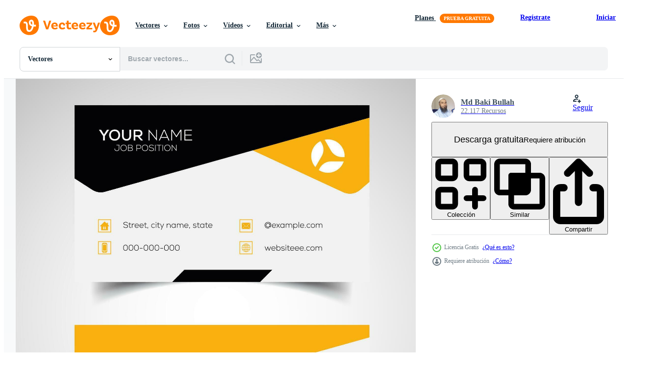

--- FILE ---
content_type: text/html; charset=utf-8
request_url: https://es.vecteezy.com/resources/26388587/show_related_grids_async_content
body_size: 8723
content:
<turbo-frame id="show-related-resources">

  <div data-conversions-category="Vectores relacionadas" class="">
    <h2 class="ez-resource-related__header">
      Vectores relacionadas
    </h2>

    <ul class="ez-resource-grid ez-resource-grid--main-grid  is-hidden" id="false" data-controller="grid contributor-info" data-grid-track-truncation-value="false" data-max-rows="50" data-row-height="240" data-instant-grid="false" data-truncate-results="false" data-testid="related-resources" data-labels="editable free" style="--editable: &#39;Editable&#39;;--free: &#39;Gratis&#39;;">

  <li class="ez-resource-grid__item ez-resource-thumb ez-resource-thumb--pro" data-controller="grid-item-decorator" data-position="{{position}}" data-item-id="48448559" data-pro="true" data-grid-target="gridItem" data-w="491" data-h="200" data-grid-item-decorator-free-label-value="Gratis" data-action="mouseenter-&gt;grid-item-decorator#hoverThumb:once" data-grid-item-decorator-item-pro-param="Pro" data-grid-item-decorator-resource-id-param="48448559" data-grid-item-decorator-content-type-param="Content-vector" data-grid-item-decorator-image-src-param="https://static.vecteezy.com/system/resources/previews/048/448/559/non_2x/set-of-modern-clean-and-professional-double-sided-business-card-templates-modern-visiting-cards-call-cards-template-vector.jpg" data-grid-item-decorator-pinterest-url-param="https://es.vecteezy.com/arte-vectorial/48448559-conjunto-de-moderno-limpiar-y-profesional-doble-cara-negocio-tarjeta-plantillas-moderno-visitando-tarjetas-llamada-tarjetas-modelo" data-grid-item-decorator-seo-page-description-param="conjunto de moderno, limpiar y profesional doble cara negocio tarjeta plantillas, moderno visitando tarjetas, llamada tarjetas modelo" data-grid-item-decorator-user-id-param="21759355" data-grid-item-decorator-user-display-name-param="Sekh Md. Redowan Hossain" data-grid-item-decorator-avatar-src-param="https://static.vecteezy.com/system/user/avatar/21759355/medium_IMG_20230429_081448_copy.jpg" data-grid-item-decorator-uploads-path-param="/miembros/redowangrafix/uploads">

  <script type="application/ld+json" id="media_schema">
  {"@context":"https://schema.org","@type":"ImageObject","name":"conjunto de moderno, limpiar y profesional doble cara negocio tarjeta plantillas, moderno visitando tarjetas, llamada tarjetas modelo","uploadDate":"2024-08-01T06:15:28-05:00","thumbnailUrl":"https://static.vecteezy.com/system/resources/thumbnails/048/448/559/small_2x/set-of-modern-clean-and-professional-double-sided-business-card-templates-modern-visiting-cards-call-cards-template-vector.jpg","contentUrl":"https://static.vecteezy.com/system/resources/previews/048/448/559/non_2x/set-of-modern-clean-and-professional-double-sided-business-card-templates-modern-visiting-cards-call-cards-template-vector.jpg","sourceOrganization":"Vecteezy","license":"https://support.vecteezy.com/es/nuevas-licencias-de-vecteezy-ByHivesvt","acquireLicensePage":"https://es.vecteezy.com/arte-vectorial/48448559-conjunto-de-moderno-limpiar-y-profesional-doble-cara-negocio-tarjeta-plantillas-moderno-visitando-tarjetas-llamada-tarjetas-modelo","creator":{"@type":"Person","name":"Sekh Md. Redowan Hossain"},"copyrightNotice":"Sekh Md. Redowan Hossain","creditText":"Vecteezy"}
</script>


<a href="/arte-vectorial/48448559-conjunto-de-moderno-limpiar-y-profesional-doble-cara-negocio-tarjeta-plantillas-moderno-visitando-tarjetas-llamada-tarjetas-modelo" class="ez-resource-thumb__link" title="conjunto de moderno, limpiar y profesional doble cara negocio tarjeta plantillas, moderno visitando tarjetas, llamada tarjetas modelo" style="--height: 200; --width: 491; " data-action="click-&gt;grid#trackResourceClick mouseenter-&gt;grid#trackResourceHover" data-content-type="vector" data-controller="ez-hover-intent" data-previews-srcs="[&quot;https://static.vecteezy.com/system/resources/previews/048/448/559/non_2x/set-of-modern-clean-and-professional-double-sided-business-card-templates-modern-visiting-cards-call-cards-template-vector.jpg&quot;,&quot;https://static.vecteezy.com/system/resources/previews/048/448/559/large_2x/set-of-modern-clean-and-professional-double-sided-business-card-templates-modern-visiting-cards-call-cards-template-vector.jpg&quot;]" data-pro="true" data-resource-id="48448559" data-grid-item-decorator-target="link">
    <img src="https://static.vecteezy.com/system/resources/thumbnails/048/448/559/small/set-of-modern-clean-and-professional-double-sided-business-card-templates-modern-visiting-cards-call-cards-template-vector.jpg" srcset="https://static.vecteezy.com/system/resources/thumbnails/048/448/559/small_2x/set-of-modern-clean-and-professional-double-sided-business-card-templates-modern-visiting-cards-call-cards-template-vector.jpg 2x, https://static.vecteezy.com/system/resources/thumbnails/048/448/559/small/set-of-modern-clean-and-professional-double-sided-business-card-templates-modern-visiting-cards-call-cards-template-vector.jpg 1x" class="ez-resource-thumb__img" loading="lazy" decoding="async" width="491" height="200" alt="conjunto de moderno, limpiar y profesional doble cara negocio tarjeta plantillas, moderno visitando tarjetas, llamada tarjetas modelo vector">

</a>

  <div class="ez-resource-thumb__label-wrap"></div>
  

  <div class="ez-resource-thumb__hover-state"></div>
</li><li class="ez-resource-grid__item ez-resource-thumb ez-resource-thumb--pro" data-controller="grid-item-decorator" data-position="{{position}}" data-item-id="48448530" data-pro="true" data-grid-target="gridItem" data-w="491" data-h="200" data-grid-item-decorator-free-label-value="Gratis" data-action="mouseenter-&gt;grid-item-decorator#hoverThumb:once" data-grid-item-decorator-item-pro-param="Pro" data-grid-item-decorator-resource-id-param="48448530" data-grid-item-decorator-content-type-param="Content-vector" data-grid-item-decorator-image-src-param="https://static.vecteezy.com/system/resources/previews/048/448/530/non_2x/set-of-modern-clean-and-professional-double-sided-business-card-templates-modern-visiting-cards-call-cards-template-vector.jpg" data-grid-item-decorator-pinterest-url-param="https://es.vecteezy.com/arte-vectorial/48448530-conjunto-de-moderno-limpiar-y-profesional-doble-cara-negocio-tarjeta-plantillas-moderno-visitando-tarjetas-llamada-tarjetas-modelo" data-grid-item-decorator-seo-page-description-param="conjunto de moderno, limpiar y profesional doble cara negocio tarjeta plantillas, moderno visitando tarjetas, llamada tarjetas modelo" data-grid-item-decorator-user-id-param="21759355" data-grid-item-decorator-user-display-name-param="Sekh Md. Redowan Hossain" data-grid-item-decorator-avatar-src-param="https://static.vecteezy.com/system/user/avatar/21759355/medium_IMG_20230429_081448_copy.jpg" data-grid-item-decorator-uploads-path-param="/miembros/redowangrafix/uploads">

  <script type="application/ld+json" id="media_schema">
  {"@context":"https://schema.org","@type":"ImageObject","name":"conjunto de moderno, limpiar y profesional doble cara negocio tarjeta plantillas, moderno visitando tarjetas, llamada tarjetas modelo","uploadDate":"2024-08-01T06:14:56-05:00","thumbnailUrl":"https://static.vecteezy.com/system/resources/thumbnails/048/448/530/small_2x/set-of-modern-clean-and-professional-double-sided-business-card-templates-modern-visiting-cards-call-cards-template-vector.jpg","contentUrl":"https://static.vecteezy.com/system/resources/previews/048/448/530/non_2x/set-of-modern-clean-and-professional-double-sided-business-card-templates-modern-visiting-cards-call-cards-template-vector.jpg","sourceOrganization":"Vecteezy","license":"https://support.vecteezy.com/es/nuevas-licencias-de-vecteezy-ByHivesvt","acquireLicensePage":"https://es.vecteezy.com/arte-vectorial/48448530-conjunto-de-moderno-limpiar-y-profesional-doble-cara-negocio-tarjeta-plantillas-moderno-visitando-tarjetas-llamada-tarjetas-modelo","creator":{"@type":"Person","name":"Sekh Md. Redowan Hossain"},"copyrightNotice":"Sekh Md. Redowan Hossain","creditText":"Vecteezy"}
</script>


<a href="/arte-vectorial/48448530-conjunto-de-moderno-limpiar-y-profesional-doble-cara-negocio-tarjeta-plantillas-moderno-visitando-tarjetas-llamada-tarjetas-modelo" class="ez-resource-thumb__link" title="conjunto de moderno, limpiar y profesional doble cara negocio tarjeta plantillas, moderno visitando tarjetas, llamada tarjetas modelo" style="--height: 200; --width: 491; " data-action="click-&gt;grid#trackResourceClick mouseenter-&gt;grid#trackResourceHover" data-content-type="vector" data-controller="ez-hover-intent" data-previews-srcs="[&quot;https://static.vecteezy.com/system/resources/previews/048/448/530/non_2x/set-of-modern-clean-and-professional-double-sided-business-card-templates-modern-visiting-cards-call-cards-template-vector.jpg&quot;,&quot;https://static.vecteezy.com/system/resources/previews/048/448/530/large_2x/set-of-modern-clean-and-professional-double-sided-business-card-templates-modern-visiting-cards-call-cards-template-vector.jpg&quot;]" data-pro="true" data-resource-id="48448530" data-grid-item-decorator-target="link">
    <img src="https://static.vecteezy.com/system/resources/thumbnails/048/448/530/small/set-of-modern-clean-and-professional-double-sided-business-card-templates-modern-visiting-cards-call-cards-template-vector.jpg" srcset="https://static.vecteezy.com/system/resources/thumbnails/048/448/530/small_2x/set-of-modern-clean-and-professional-double-sided-business-card-templates-modern-visiting-cards-call-cards-template-vector.jpg 2x, https://static.vecteezy.com/system/resources/thumbnails/048/448/530/small/set-of-modern-clean-and-professional-double-sided-business-card-templates-modern-visiting-cards-call-cards-template-vector.jpg 1x" class="ez-resource-thumb__img" loading="lazy" decoding="async" width="491" height="200" alt="conjunto de moderno, limpiar y profesional doble cara negocio tarjeta plantillas, moderno visitando tarjetas, llamada tarjetas modelo vector">

</a>

  <div class="ez-resource-thumb__label-wrap"></div>
  

  <div class="ez-resource-thumb__hover-state"></div>
</li><li class="ez-resource-grid__item ez-resource-thumb ez-resource-thumb--pro" data-controller="grid-item-decorator" data-position="{{position}}" data-item-id="26622116" data-pro="true" data-grid-target="gridItem" data-w="267" data-h="200" data-grid-item-decorator-free-label-value="Gratis" data-action="mouseenter-&gt;grid-item-decorator#hoverThumb:once" data-grid-item-decorator-item-pro-param="Pro" data-grid-item-decorator-resource-id-param="26622116" data-grid-item-decorator-content-type-param="Content-vector" data-grid-item-decorator-image-src-param="https://static.vecteezy.com/system/resources/previews/026/622/116/non_2x/double-sided-creative-business-card-template-vector.jpg" data-grid-item-decorator-pinterest-url-param="https://es.vecteezy.com/arte-vectorial/26622116-doble-cara-creativo-negocio-tarjeta-modelo" data-grid-item-decorator-seo-page-description-param="doble cara creativo negocio tarjeta modelo." data-grid-item-decorator-user-id-param="13174148" data-grid-item-decorator-user-display-name-param="Rakirur Rahman" data-grid-item-decorator-avatar-src-param="https://static.vecteezy.com/system/user/avatar/13174148/medium_400.jpg" data-grid-item-decorator-uploads-path-param="/miembros/rakirurrahman/uploads">

  <script type="application/ld+json" id="media_schema">
  {"@context":"https://schema.org","@type":"ImageObject","name":"doble cara creativo negocio tarjeta modelo.","uploadDate":"2023-08-02T07:11:00-05:00","thumbnailUrl":"https://static.vecteezy.com/system/resources/thumbnails/026/622/116/small_2x/double-sided-creative-business-card-template-vector.jpg","contentUrl":"https://static.vecteezy.com/system/resources/previews/026/622/116/non_2x/double-sided-creative-business-card-template-vector.jpg","sourceOrganization":"Vecteezy","license":"https://support.vecteezy.com/es/nuevas-licencias-de-vecteezy-ByHivesvt","acquireLicensePage":"https://es.vecteezy.com/arte-vectorial/26622116-doble-cara-creativo-negocio-tarjeta-modelo","creator":{"@type":"Person","name":"Rakirur Rahman"},"copyrightNotice":"Rakirur Rahman","creditText":"Vecteezy"}
</script>


<a href="/arte-vectorial/26622116-doble-cara-creativo-negocio-tarjeta-modelo" class="ez-resource-thumb__link" title="doble cara creativo negocio tarjeta modelo." style="--height: 200; --width: 267; " data-action="click-&gt;grid#trackResourceClick mouseenter-&gt;grid#trackResourceHover" data-content-type="vector" data-controller="ez-hover-intent" data-previews-srcs="[&quot;https://static.vecteezy.com/system/resources/previews/026/622/116/non_2x/double-sided-creative-business-card-template-vector.jpg&quot;,&quot;https://static.vecteezy.com/system/resources/previews/026/622/116/large_2x/double-sided-creative-business-card-template-vector.jpg&quot;]" data-pro="true" data-resource-id="26622116" data-grid-item-decorator-target="link">
    <img src="https://static.vecteezy.com/system/resources/thumbnails/026/622/116/small/double-sided-creative-business-card-template-vector.jpg" srcset="https://static.vecteezy.com/system/resources/thumbnails/026/622/116/small_2x/double-sided-creative-business-card-template-vector.jpg 2x, https://static.vecteezy.com/system/resources/thumbnails/026/622/116/small/double-sided-creative-business-card-template-vector.jpg 1x" class="ez-resource-thumb__img" loading="lazy" decoding="async" width="267" height="200" alt="doble cara creativo negocio tarjeta modelo. vector">

</a>

  <div class="ez-resource-thumb__label-wrap"></div>
  

  <div class="ez-resource-thumb__hover-state"></div>
</li><li class="ez-resource-grid__item ez-resource-thumb ez-resource-thumb--pro" data-controller="grid-item-decorator" data-position="{{position}}" data-item-id="26622108" data-pro="true" data-grid-target="gridItem" data-w="267" data-h="200" data-grid-item-decorator-free-label-value="Gratis" data-action="mouseenter-&gt;grid-item-decorator#hoverThumb:once" data-grid-item-decorator-item-pro-param="Pro" data-grid-item-decorator-resource-id-param="26622108" data-grid-item-decorator-content-type-param="Content-vector" data-grid-item-decorator-image-src-param="https://static.vecteezy.com/system/resources/previews/026/622/108/non_2x/double-sided-creative-business-card-template-vector.jpg" data-grid-item-decorator-pinterest-url-param="https://es.vecteezy.com/arte-vectorial/26622108-doble-cara-creativo-negocio-tarjeta-modelo" data-grid-item-decorator-seo-page-description-param="doble cara creativo negocio tarjeta modelo." data-grid-item-decorator-user-id-param="13174148" data-grid-item-decorator-user-display-name-param="Rakirur Rahman" data-grid-item-decorator-avatar-src-param="https://static.vecteezy.com/system/user/avatar/13174148/medium_400.jpg" data-grid-item-decorator-uploads-path-param="/miembros/rakirurrahman/uploads">

  <script type="application/ld+json" id="media_schema">
  {"@context":"https://schema.org","@type":"ImageObject","name":"doble cara creativo negocio tarjeta modelo.","uploadDate":"2023-08-02T07:10:45-05:00","thumbnailUrl":"https://static.vecteezy.com/system/resources/thumbnails/026/622/108/small_2x/double-sided-creative-business-card-template-vector.jpg","contentUrl":"https://static.vecteezy.com/system/resources/previews/026/622/108/non_2x/double-sided-creative-business-card-template-vector.jpg","sourceOrganization":"Vecteezy","license":"https://support.vecteezy.com/es/nuevas-licencias-de-vecteezy-ByHivesvt","acquireLicensePage":"https://es.vecteezy.com/arte-vectorial/26622108-doble-cara-creativo-negocio-tarjeta-modelo","creator":{"@type":"Person","name":"Rakirur Rahman"},"copyrightNotice":"Rakirur Rahman","creditText":"Vecteezy"}
</script>


<a href="/arte-vectorial/26622108-doble-cara-creativo-negocio-tarjeta-modelo" class="ez-resource-thumb__link" title="doble cara creativo negocio tarjeta modelo." style="--height: 200; --width: 267; " data-action="click-&gt;grid#trackResourceClick mouseenter-&gt;grid#trackResourceHover" data-content-type="vector" data-controller="ez-hover-intent" data-previews-srcs="[&quot;https://static.vecteezy.com/system/resources/previews/026/622/108/non_2x/double-sided-creative-business-card-template-vector.jpg&quot;,&quot;https://static.vecteezy.com/system/resources/previews/026/622/108/large_2x/double-sided-creative-business-card-template-vector.jpg&quot;]" data-pro="true" data-resource-id="26622108" data-grid-item-decorator-target="link">
    <img src="https://static.vecteezy.com/system/resources/thumbnails/026/622/108/small/double-sided-creative-business-card-template-vector.jpg" srcset="https://static.vecteezy.com/system/resources/thumbnails/026/622/108/small_2x/double-sided-creative-business-card-template-vector.jpg 2x, https://static.vecteezy.com/system/resources/thumbnails/026/622/108/small/double-sided-creative-business-card-template-vector.jpg 1x" class="ez-resource-thumb__img" loading="lazy" decoding="async" width="267" height="200" alt="doble cara creativo negocio tarjeta modelo. vector">

</a>

  <div class="ez-resource-thumb__label-wrap"></div>
  

  <div class="ez-resource-thumb__hover-state"></div>
</li><li class="ez-resource-grid__item ez-resource-thumb ez-resource-thumb--pro" data-controller="grid-item-decorator" data-position="{{position}}" data-item-id="26622117" data-pro="true" data-grid-target="gridItem" data-w="267" data-h="200" data-grid-item-decorator-free-label-value="Gratis" data-action="mouseenter-&gt;grid-item-decorator#hoverThumb:once" data-grid-item-decorator-item-pro-param="Pro" data-grid-item-decorator-resource-id-param="26622117" data-grid-item-decorator-content-type-param="Content-vector" data-grid-item-decorator-image-src-param="https://static.vecteezy.com/system/resources/previews/026/622/117/non_2x/double-sided-creative-business-card-template-vector.jpg" data-grid-item-decorator-pinterest-url-param="https://es.vecteezy.com/arte-vectorial/26622117-doble-cara-creativo-negocio-tarjeta-modelo" data-grid-item-decorator-seo-page-description-param="doble cara creativo negocio tarjeta modelo." data-grid-item-decorator-user-id-param="13174148" data-grid-item-decorator-user-display-name-param="Rakirur Rahman" data-grid-item-decorator-avatar-src-param="https://static.vecteezy.com/system/user/avatar/13174148/medium_400.jpg" data-grid-item-decorator-uploads-path-param="/miembros/rakirurrahman/uploads">

  <script type="application/ld+json" id="media_schema">
  {"@context":"https://schema.org","@type":"ImageObject","name":"doble cara creativo negocio tarjeta modelo.","uploadDate":"2023-08-02T07:11:00-05:00","thumbnailUrl":"https://static.vecteezy.com/system/resources/thumbnails/026/622/117/small_2x/double-sided-creative-business-card-template-vector.jpg","contentUrl":"https://static.vecteezy.com/system/resources/previews/026/622/117/non_2x/double-sided-creative-business-card-template-vector.jpg","sourceOrganization":"Vecteezy","license":"https://support.vecteezy.com/es/nuevas-licencias-de-vecteezy-ByHivesvt","acquireLicensePage":"https://es.vecteezy.com/arte-vectorial/26622117-doble-cara-creativo-negocio-tarjeta-modelo","creator":{"@type":"Person","name":"Rakirur Rahman"},"copyrightNotice":"Rakirur Rahman","creditText":"Vecteezy"}
</script>


<a href="/arte-vectorial/26622117-doble-cara-creativo-negocio-tarjeta-modelo" class="ez-resource-thumb__link" title="doble cara creativo negocio tarjeta modelo." style="--height: 200; --width: 267; " data-action="click-&gt;grid#trackResourceClick mouseenter-&gt;grid#trackResourceHover" data-content-type="vector" data-controller="ez-hover-intent" data-previews-srcs="[&quot;https://static.vecteezy.com/system/resources/previews/026/622/117/non_2x/double-sided-creative-business-card-template-vector.jpg&quot;,&quot;https://static.vecteezy.com/system/resources/previews/026/622/117/large_2x/double-sided-creative-business-card-template-vector.jpg&quot;]" data-pro="true" data-resource-id="26622117" data-grid-item-decorator-target="link">
    <img src="https://static.vecteezy.com/system/resources/thumbnails/026/622/117/small/double-sided-creative-business-card-template-vector.jpg" srcset="https://static.vecteezy.com/system/resources/thumbnails/026/622/117/small_2x/double-sided-creative-business-card-template-vector.jpg 2x, https://static.vecteezy.com/system/resources/thumbnails/026/622/117/small/double-sided-creative-business-card-template-vector.jpg 1x" class="ez-resource-thumb__img" loading="lazy" decoding="async" width="267" height="200" alt="doble cara creativo negocio tarjeta modelo. vector">

</a>

  <div class="ez-resource-thumb__label-wrap"></div>
  

  <div class="ez-resource-thumb__hover-state"></div>
</li><li class="ez-resource-grid__item ez-resource-thumb ez-resource-thumb--pro" data-controller="grid-item-decorator" data-position="{{position}}" data-item-id="26622113" data-pro="true" data-grid-target="gridItem" data-w="267" data-h="200" data-grid-item-decorator-free-label-value="Gratis" data-action="mouseenter-&gt;grid-item-decorator#hoverThumb:once" data-grid-item-decorator-item-pro-param="Pro" data-grid-item-decorator-resource-id-param="26622113" data-grid-item-decorator-content-type-param="Content-vector" data-grid-item-decorator-image-src-param="https://static.vecteezy.com/system/resources/previews/026/622/113/non_2x/double-sided-creative-business-card-template-vector.jpg" data-grid-item-decorator-pinterest-url-param="https://es.vecteezy.com/arte-vectorial/26622113-doble-cara-creativo-negocio-tarjeta-modelo" data-grid-item-decorator-seo-page-description-param="doble cara creativo negocio tarjeta modelo." data-grid-item-decorator-user-id-param="13174148" data-grid-item-decorator-user-display-name-param="Rakirur Rahman" data-grid-item-decorator-avatar-src-param="https://static.vecteezy.com/system/user/avatar/13174148/medium_400.jpg" data-grid-item-decorator-uploads-path-param="/miembros/rakirurrahman/uploads">

  <script type="application/ld+json" id="media_schema">
  {"@context":"https://schema.org","@type":"ImageObject","name":"doble cara creativo negocio tarjeta modelo.","uploadDate":"2023-08-02T07:10:46-05:00","thumbnailUrl":"https://static.vecteezy.com/system/resources/thumbnails/026/622/113/small_2x/double-sided-creative-business-card-template-vector.jpg","contentUrl":"https://static.vecteezy.com/system/resources/previews/026/622/113/non_2x/double-sided-creative-business-card-template-vector.jpg","sourceOrganization":"Vecteezy","license":"https://support.vecteezy.com/es/nuevas-licencias-de-vecteezy-ByHivesvt","acquireLicensePage":"https://es.vecteezy.com/arte-vectorial/26622113-doble-cara-creativo-negocio-tarjeta-modelo","creator":{"@type":"Person","name":"Rakirur Rahman"},"copyrightNotice":"Rakirur Rahman","creditText":"Vecteezy"}
</script>


<a href="/arte-vectorial/26622113-doble-cara-creativo-negocio-tarjeta-modelo" class="ez-resource-thumb__link" title="doble cara creativo negocio tarjeta modelo." style="--height: 200; --width: 267; " data-action="click-&gt;grid#trackResourceClick mouseenter-&gt;grid#trackResourceHover" data-content-type="vector" data-controller="ez-hover-intent" data-previews-srcs="[&quot;https://static.vecteezy.com/system/resources/previews/026/622/113/non_2x/double-sided-creative-business-card-template-vector.jpg&quot;,&quot;https://static.vecteezy.com/system/resources/previews/026/622/113/large_2x/double-sided-creative-business-card-template-vector.jpg&quot;]" data-pro="true" data-resource-id="26622113" data-grid-item-decorator-target="link">
    <img src="https://static.vecteezy.com/system/resources/thumbnails/026/622/113/small/double-sided-creative-business-card-template-vector.jpg" srcset="https://static.vecteezy.com/system/resources/thumbnails/026/622/113/small_2x/double-sided-creative-business-card-template-vector.jpg 2x, https://static.vecteezy.com/system/resources/thumbnails/026/622/113/small/double-sided-creative-business-card-template-vector.jpg 1x" class="ez-resource-thumb__img" loading="lazy" decoding="async" width="267" height="200" alt="doble cara creativo negocio tarjeta modelo. vector">

</a>

  <div class="ez-resource-thumb__label-wrap"></div>
  

  <div class="ez-resource-thumb__hover-state"></div>
</li><li class="ez-resource-grid__item ez-resource-thumb ez-resource-thumb--pro" data-controller="grid-item-decorator" data-position="{{position}}" data-item-id="26622115" data-pro="true" data-grid-target="gridItem" data-w="267" data-h="200" data-grid-item-decorator-free-label-value="Gratis" data-action="mouseenter-&gt;grid-item-decorator#hoverThumb:once" data-grid-item-decorator-item-pro-param="Pro" data-grid-item-decorator-resource-id-param="26622115" data-grid-item-decorator-content-type-param="Content-vector" data-grid-item-decorator-image-src-param="https://static.vecteezy.com/system/resources/previews/026/622/115/non_2x/double-sided-creative-business-card-template-vector.jpg" data-grid-item-decorator-pinterest-url-param="https://es.vecteezy.com/arte-vectorial/26622115-doble-cara-creativo-negocio-tarjeta-modelo" data-grid-item-decorator-seo-page-description-param="doble cara creativo negocio tarjeta modelo." data-grid-item-decorator-user-id-param="13174148" data-grid-item-decorator-user-display-name-param="Rakirur Rahman" data-grid-item-decorator-avatar-src-param="https://static.vecteezy.com/system/user/avatar/13174148/medium_400.jpg" data-grid-item-decorator-uploads-path-param="/miembros/rakirurrahman/uploads">

  <script type="application/ld+json" id="media_schema">
  {"@context":"https://schema.org","@type":"ImageObject","name":"doble cara creativo negocio tarjeta modelo.","uploadDate":"2023-08-02T07:11:00-05:00","thumbnailUrl":"https://static.vecteezy.com/system/resources/thumbnails/026/622/115/small_2x/double-sided-creative-business-card-template-vector.jpg","contentUrl":"https://static.vecteezy.com/system/resources/previews/026/622/115/non_2x/double-sided-creative-business-card-template-vector.jpg","sourceOrganization":"Vecteezy","license":"https://support.vecteezy.com/es/nuevas-licencias-de-vecteezy-ByHivesvt","acquireLicensePage":"https://es.vecteezy.com/arte-vectorial/26622115-doble-cara-creativo-negocio-tarjeta-modelo","creator":{"@type":"Person","name":"Rakirur Rahman"},"copyrightNotice":"Rakirur Rahman","creditText":"Vecteezy"}
</script>


<a href="/arte-vectorial/26622115-doble-cara-creativo-negocio-tarjeta-modelo" class="ez-resource-thumb__link" title="doble cara creativo negocio tarjeta modelo." style="--height: 200; --width: 267; " data-action="click-&gt;grid#trackResourceClick mouseenter-&gt;grid#trackResourceHover" data-content-type="vector" data-controller="ez-hover-intent" data-previews-srcs="[&quot;https://static.vecteezy.com/system/resources/previews/026/622/115/non_2x/double-sided-creative-business-card-template-vector.jpg&quot;,&quot;https://static.vecteezy.com/system/resources/previews/026/622/115/large_2x/double-sided-creative-business-card-template-vector.jpg&quot;]" data-pro="true" data-resource-id="26622115" data-grid-item-decorator-target="link">
    <img src="https://static.vecteezy.com/system/resources/thumbnails/026/622/115/small/double-sided-creative-business-card-template-vector.jpg" srcset="https://static.vecteezy.com/system/resources/thumbnails/026/622/115/small_2x/double-sided-creative-business-card-template-vector.jpg 2x, https://static.vecteezy.com/system/resources/thumbnails/026/622/115/small/double-sided-creative-business-card-template-vector.jpg 1x" class="ez-resource-thumb__img" loading="lazy" decoding="async" width="267" height="200" alt="doble cara creativo negocio tarjeta modelo. vector">

</a>

  <div class="ez-resource-thumb__label-wrap"></div>
  

  <div class="ez-resource-thumb__hover-state"></div>
</li><li class="ez-resource-grid__item ez-resource-thumb ez-resource-thumb--pro" data-controller="grid-item-decorator" data-position="{{position}}" data-item-id="26622119" data-pro="true" data-grid-target="gridItem" data-w="267" data-h="200" data-grid-item-decorator-free-label-value="Gratis" data-action="mouseenter-&gt;grid-item-decorator#hoverThumb:once" data-grid-item-decorator-item-pro-param="Pro" data-grid-item-decorator-resource-id-param="26622119" data-grid-item-decorator-content-type-param="Content-vector" data-grid-item-decorator-image-src-param="https://static.vecteezy.com/system/resources/previews/026/622/119/non_2x/double-sided-creative-business-card-template-vector.jpg" data-grid-item-decorator-pinterest-url-param="https://es.vecteezy.com/arte-vectorial/26622119-doble-cara-creativo-negocio-tarjeta-modelo" data-grid-item-decorator-seo-page-description-param="doble cara creativo negocio tarjeta modelo." data-grid-item-decorator-user-id-param="13174148" data-grid-item-decorator-user-display-name-param="Rakirur Rahman" data-grid-item-decorator-avatar-src-param="https://static.vecteezy.com/system/user/avatar/13174148/medium_400.jpg" data-grid-item-decorator-uploads-path-param="/miembros/rakirurrahman/uploads">

  <script type="application/ld+json" id="media_schema">
  {"@context":"https://schema.org","@type":"ImageObject","name":"doble cara creativo negocio tarjeta modelo.","uploadDate":"2023-08-02T07:11:00-05:00","thumbnailUrl":"https://static.vecteezy.com/system/resources/thumbnails/026/622/119/small_2x/double-sided-creative-business-card-template-vector.jpg","contentUrl":"https://static.vecteezy.com/system/resources/previews/026/622/119/non_2x/double-sided-creative-business-card-template-vector.jpg","sourceOrganization":"Vecteezy","license":"https://support.vecteezy.com/es/nuevas-licencias-de-vecteezy-ByHivesvt","acquireLicensePage":"https://es.vecteezy.com/arte-vectorial/26622119-doble-cara-creativo-negocio-tarjeta-modelo","creator":{"@type":"Person","name":"Rakirur Rahman"},"copyrightNotice":"Rakirur Rahman","creditText":"Vecteezy"}
</script>


<a href="/arte-vectorial/26622119-doble-cara-creativo-negocio-tarjeta-modelo" class="ez-resource-thumb__link" title="doble cara creativo negocio tarjeta modelo." style="--height: 200; --width: 267; " data-action="click-&gt;grid#trackResourceClick mouseenter-&gt;grid#trackResourceHover" data-content-type="vector" data-controller="ez-hover-intent" data-previews-srcs="[&quot;https://static.vecteezy.com/system/resources/previews/026/622/119/non_2x/double-sided-creative-business-card-template-vector.jpg&quot;,&quot;https://static.vecteezy.com/system/resources/previews/026/622/119/large_2x/double-sided-creative-business-card-template-vector.jpg&quot;]" data-pro="true" data-resource-id="26622119" data-grid-item-decorator-target="link">
    <img src="https://static.vecteezy.com/system/resources/thumbnails/026/622/119/small/double-sided-creative-business-card-template-vector.jpg" srcset="https://static.vecteezy.com/system/resources/thumbnails/026/622/119/small_2x/double-sided-creative-business-card-template-vector.jpg 2x, https://static.vecteezy.com/system/resources/thumbnails/026/622/119/small/double-sided-creative-business-card-template-vector.jpg 1x" class="ez-resource-thumb__img" loading="lazy" decoding="async" width="267" height="200" alt="doble cara creativo negocio tarjeta modelo. vector">

</a>

  <div class="ez-resource-thumb__label-wrap"></div>
  

  <div class="ez-resource-thumb__hover-state"></div>
</li><li class="ez-resource-grid__item ez-resource-thumb ez-resource-thumb--pro" data-controller="grid-item-decorator" data-position="{{position}}" data-item-id="26622109" data-pro="true" data-grid-target="gridItem" data-w="267" data-h="200" data-grid-item-decorator-free-label-value="Gratis" data-action="mouseenter-&gt;grid-item-decorator#hoverThumb:once" data-grid-item-decorator-item-pro-param="Pro" data-grid-item-decorator-resource-id-param="26622109" data-grid-item-decorator-content-type-param="Content-vector" data-grid-item-decorator-image-src-param="https://static.vecteezy.com/system/resources/previews/026/622/109/non_2x/double-sided-creative-business-card-template-vector.jpg" data-grid-item-decorator-pinterest-url-param="https://es.vecteezy.com/arte-vectorial/26622109-doble-cara-creativo-negocio-tarjeta-modelo" data-grid-item-decorator-seo-page-description-param="doble cara creativo negocio tarjeta modelo." data-grid-item-decorator-user-id-param="13174148" data-grid-item-decorator-user-display-name-param="Rakirur Rahman" data-grid-item-decorator-avatar-src-param="https://static.vecteezy.com/system/user/avatar/13174148/medium_400.jpg" data-grid-item-decorator-uploads-path-param="/miembros/rakirurrahman/uploads">

  <script type="application/ld+json" id="media_schema">
  {"@context":"https://schema.org","@type":"ImageObject","name":"doble cara creativo negocio tarjeta modelo.","uploadDate":"2023-08-02T07:10:46-05:00","thumbnailUrl":"https://static.vecteezy.com/system/resources/thumbnails/026/622/109/small_2x/double-sided-creative-business-card-template-vector.jpg","contentUrl":"https://static.vecteezy.com/system/resources/previews/026/622/109/non_2x/double-sided-creative-business-card-template-vector.jpg","sourceOrganization":"Vecteezy","license":"https://support.vecteezy.com/es/nuevas-licencias-de-vecteezy-ByHivesvt","acquireLicensePage":"https://es.vecteezy.com/arte-vectorial/26622109-doble-cara-creativo-negocio-tarjeta-modelo","creator":{"@type":"Person","name":"Rakirur Rahman"},"copyrightNotice":"Rakirur Rahman","creditText":"Vecteezy"}
</script>


<a href="/arte-vectorial/26622109-doble-cara-creativo-negocio-tarjeta-modelo" class="ez-resource-thumb__link" title="doble cara creativo negocio tarjeta modelo." style="--height: 200; --width: 267; " data-action="click-&gt;grid#trackResourceClick mouseenter-&gt;grid#trackResourceHover" data-content-type="vector" data-controller="ez-hover-intent" data-previews-srcs="[&quot;https://static.vecteezy.com/system/resources/previews/026/622/109/non_2x/double-sided-creative-business-card-template-vector.jpg&quot;,&quot;https://static.vecteezy.com/system/resources/previews/026/622/109/large_2x/double-sided-creative-business-card-template-vector.jpg&quot;]" data-pro="true" data-resource-id="26622109" data-grid-item-decorator-target="link">
    <img src="https://static.vecteezy.com/system/resources/thumbnails/026/622/109/small/double-sided-creative-business-card-template-vector.jpg" srcset="https://static.vecteezy.com/system/resources/thumbnails/026/622/109/small_2x/double-sided-creative-business-card-template-vector.jpg 2x, https://static.vecteezy.com/system/resources/thumbnails/026/622/109/small/double-sided-creative-business-card-template-vector.jpg 1x" class="ez-resource-thumb__img" loading="lazy" decoding="async" width="267" height="200" alt="doble cara creativo negocio tarjeta modelo. vector">

</a>

  <div class="ez-resource-thumb__label-wrap"></div>
  

  <div class="ez-resource-thumb__hover-state"></div>
</li><li class="ez-resource-grid__item ez-resource-thumb ez-resource-thumb--pro" data-controller="grid-item-decorator" data-position="{{position}}" data-item-id="26622107" data-pro="true" data-grid-target="gridItem" data-w="267" data-h="200" data-grid-item-decorator-free-label-value="Gratis" data-action="mouseenter-&gt;grid-item-decorator#hoverThumb:once" data-grid-item-decorator-item-pro-param="Pro" data-grid-item-decorator-resource-id-param="26622107" data-grid-item-decorator-content-type-param="Content-vector" data-grid-item-decorator-image-src-param="https://static.vecteezy.com/system/resources/previews/026/622/107/non_2x/double-sided-creative-business-card-template-vector.jpg" data-grid-item-decorator-pinterest-url-param="https://es.vecteezy.com/arte-vectorial/26622107-doble-cara-creativo-negocio-tarjeta-modelo" data-grid-item-decorator-seo-page-description-param="doble cara creativo negocio tarjeta modelo." data-grid-item-decorator-user-id-param="13174148" data-grid-item-decorator-user-display-name-param="Rakirur Rahman" data-grid-item-decorator-avatar-src-param="https://static.vecteezy.com/system/user/avatar/13174148/medium_400.jpg" data-grid-item-decorator-uploads-path-param="/miembros/rakirurrahman/uploads">

  <script type="application/ld+json" id="media_schema">
  {"@context":"https://schema.org","@type":"ImageObject","name":"doble cara creativo negocio tarjeta modelo.","uploadDate":"2023-08-02T07:10:45-05:00","thumbnailUrl":"https://static.vecteezy.com/system/resources/thumbnails/026/622/107/small_2x/double-sided-creative-business-card-template-vector.jpg","contentUrl":"https://static.vecteezy.com/system/resources/previews/026/622/107/non_2x/double-sided-creative-business-card-template-vector.jpg","sourceOrganization":"Vecteezy","license":"https://support.vecteezy.com/es/nuevas-licencias-de-vecteezy-ByHivesvt","acquireLicensePage":"https://es.vecteezy.com/arte-vectorial/26622107-doble-cara-creativo-negocio-tarjeta-modelo","creator":{"@type":"Person","name":"Rakirur Rahman"},"copyrightNotice":"Rakirur Rahman","creditText":"Vecteezy"}
</script>


<a href="/arte-vectorial/26622107-doble-cara-creativo-negocio-tarjeta-modelo" class="ez-resource-thumb__link" title="doble cara creativo negocio tarjeta modelo." style="--height: 200; --width: 267; " data-action="click-&gt;grid#trackResourceClick mouseenter-&gt;grid#trackResourceHover" data-content-type="vector" data-controller="ez-hover-intent" data-previews-srcs="[&quot;https://static.vecteezy.com/system/resources/previews/026/622/107/non_2x/double-sided-creative-business-card-template-vector.jpg&quot;,&quot;https://static.vecteezy.com/system/resources/previews/026/622/107/large_2x/double-sided-creative-business-card-template-vector.jpg&quot;]" data-pro="true" data-resource-id="26622107" data-grid-item-decorator-target="link">
    <img src="https://static.vecteezy.com/system/resources/thumbnails/026/622/107/small/double-sided-creative-business-card-template-vector.jpg" srcset="https://static.vecteezy.com/system/resources/thumbnails/026/622/107/small_2x/double-sided-creative-business-card-template-vector.jpg 2x, https://static.vecteezy.com/system/resources/thumbnails/026/622/107/small/double-sided-creative-business-card-template-vector.jpg 1x" class="ez-resource-thumb__img" loading="lazy" decoding="async" width="267" height="200" alt="doble cara creativo negocio tarjeta modelo. vector">

</a>

  <div class="ez-resource-thumb__label-wrap"></div>
  

  <div class="ez-resource-thumb__hover-state"></div>
</li><li class="ez-resource-grid__item ez-resource-thumb ez-resource-thumb--pro" data-controller="grid-item-decorator" data-position="{{position}}" data-item-id="26622120" data-pro="true" data-grid-target="gridItem" data-w="267" data-h="200" data-grid-item-decorator-free-label-value="Gratis" data-action="mouseenter-&gt;grid-item-decorator#hoverThumb:once" data-grid-item-decorator-item-pro-param="Pro" data-grid-item-decorator-resource-id-param="26622120" data-grid-item-decorator-content-type-param="Content-vector" data-grid-item-decorator-image-src-param="https://static.vecteezy.com/system/resources/previews/026/622/120/non_2x/double-sided-creative-business-card-template-vector.jpg" data-grid-item-decorator-pinterest-url-param="https://es.vecteezy.com/arte-vectorial/26622120-doble-cara-creativo-negocio-tarjeta-modelo" data-grid-item-decorator-seo-page-description-param="doble cara creativo negocio tarjeta modelo." data-grid-item-decorator-user-id-param="13174148" data-grid-item-decorator-user-display-name-param="Rakirur Rahman" data-grid-item-decorator-avatar-src-param="https://static.vecteezy.com/system/user/avatar/13174148/medium_400.jpg" data-grid-item-decorator-uploads-path-param="/miembros/rakirurrahman/uploads">

  <script type="application/ld+json" id="media_schema">
  {"@context":"https://schema.org","@type":"ImageObject","name":"doble cara creativo negocio tarjeta modelo.","uploadDate":"2023-08-02T07:11:02-05:00","thumbnailUrl":"https://static.vecteezy.com/system/resources/thumbnails/026/622/120/small_2x/double-sided-creative-business-card-template-vector.jpg","contentUrl":"https://static.vecteezy.com/system/resources/previews/026/622/120/non_2x/double-sided-creative-business-card-template-vector.jpg","sourceOrganization":"Vecteezy","license":"https://support.vecteezy.com/es/nuevas-licencias-de-vecteezy-ByHivesvt","acquireLicensePage":"https://es.vecteezy.com/arte-vectorial/26622120-doble-cara-creativo-negocio-tarjeta-modelo","creator":{"@type":"Person","name":"Rakirur Rahman"},"copyrightNotice":"Rakirur Rahman","creditText":"Vecteezy"}
</script>


<a href="/arte-vectorial/26622120-doble-cara-creativo-negocio-tarjeta-modelo" class="ez-resource-thumb__link" title="doble cara creativo negocio tarjeta modelo." style="--height: 200; --width: 267; " data-action="click-&gt;grid#trackResourceClick mouseenter-&gt;grid#trackResourceHover" data-content-type="vector" data-controller="ez-hover-intent" data-previews-srcs="[&quot;https://static.vecteezy.com/system/resources/previews/026/622/120/non_2x/double-sided-creative-business-card-template-vector.jpg&quot;,&quot;https://static.vecteezy.com/system/resources/previews/026/622/120/large_2x/double-sided-creative-business-card-template-vector.jpg&quot;]" data-pro="true" data-resource-id="26622120" data-grid-item-decorator-target="link">
    <img src="https://static.vecteezy.com/system/resources/thumbnails/026/622/120/small/double-sided-creative-business-card-template-vector.jpg" srcset="https://static.vecteezy.com/system/resources/thumbnails/026/622/120/small_2x/double-sided-creative-business-card-template-vector.jpg 2x, https://static.vecteezy.com/system/resources/thumbnails/026/622/120/small/double-sided-creative-business-card-template-vector.jpg 1x" class="ez-resource-thumb__img" loading="lazy" decoding="async" width="267" height="200" alt="doble cara creativo negocio tarjeta modelo. vector">

</a>

  <div class="ez-resource-thumb__label-wrap"></div>
  

  <div class="ez-resource-thumb__hover-state"></div>
</li><li class="ez-resource-grid__item ez-resource-thumb ez-resource-thumb--pro" data-controller="grid-item-decorator" data-position="{{position}}" data-item-id="48448548" data-pro="true" data-grid-target="gridItem" data-w="367" data-h="200" data-grid-item-decorator-free-label-value="Gratis" data-action="mouseenter-&gt;grid-item-decorator#hoverThumb:once" data-grid-item-decorator-item-pro-param="Pro" data-grid-item-decorator-resource-id-param="48448548" data-grid-item-decorator-content-type-param="Content-vector" data-grid-item-decorator-image-src-param="https://static.vecteezy.com/system/resources/previews/048/448/548/non_2x/modern-creative-and-clean-business-card-template-double-sided-business-card-for-business-and-personal-use-vector.jpg" data-grid-item-decorator-pinterest-url-param="https://es.vecteezy.com/arte-vectorial/48448548-moderno-creativo-y-limpiar-negocio-tarjeta-modelo-doble-cara-negocio-tarjeta-para-negocio-y-personal-utilizar" data-grid-item-decorator-seo-page-description-param="moderno creativo y limpiar negocio tarjeta modelo. doble cara negocio tarjeta para negocio y personal utilizar" data-grid-item-decorator-user-id-param="21759355" data-grid-item-decorator-user-display-name-param="Sekh Md. Redowan Hossain" data-grid-item-decorator-avatar-src-param="https://static.vecteezy.com/system/user/avatar/21759355/medium_IMG_20230429_081448_copy.jpg" data-grid-item-decorator-uploads-path-param="/miembros/redowangrafix/uploads">

  <script type="application/ld+json" id="media_schema">
  {"@context":"https://schema.org","@type":"ImageObject","name":"moderno creativo y limpiar negocio tarjeta modelo. doble cara negocio tarjeta para negocio y personal utilizar","uploadDate":"2024-08-01T06:15:19-05:00","thumbnailUrl":"https://static.vecteezy.com/system/resources/thumbnails/048/448/548/small_2x/modern-creative-and-clean-business-card-template-double-sided-business-card-for-business-and-personal-use-vector.jpg","contentUrl":"https://static.vecteezy.com/system/resources/previews/048/448/548/non_2x/modern-creative-and-clean-business-card-template-double-sided-business-card-for-business-and-personal-use-vector.jpg","sourceOrganization":"Vecteezy","license":"https://support.vecteezy.com/es/nuevas-licencias-de-vecteezy-ByHivesvt","acquireLicensePage":"https://es.vecteezy.com/arte-vectorial/48448548-moderno-creativo-y-limpiar-negocio-tarjeta-modelo-doble-cara-negocio-tarjeta-para-negocio-y-personal-utilizar","creator":{"@type":"Person","name":"Sekh Md. Redowan Hossain"},"copyrightNotice":"Sekh Md. Redowan Hossain","creditText":"Vecteezy"}
</script>


<a href="/arte-vectorial/48448548-moderno-creativo-y-limpiar-negocio-tarjeta-modelo-doble-cara-negocio-tarjeta-para-negocio-y-personal-utilizar" class="ez-resource-thumb__link" title="moderno creativo y limpiar negocio tarjeta modelo. doble cara negocio tarjeta para negocio y personal utilizar" style="--height: 200; --width: 367; " data-action="click-&gt;grid#trackResourceClick mouseenter-&gt;grid#trackResourceHover" data-content-type="vector" data-controller="ez-hover-intent" data-previews-srcs="[&quot;https://static.vecteezy.com/system/resources/previews/048/448/548/non_2x/modern-creative-and-clean-business-card-template-double-sided-business-card-for-business-and-personal-use-vector.jpg&quot;,&quot;https://static.vecteezy.com/system/resources/previews/048/448/548/large_2x/modern-creative-and-clean-business-card-template-double-sided-business-card-for-business-and-personal-use-vector.jpg&quot;]" data-pro="true" data-resource-id="48448548" data-grid-item-decorator-target="link">
    <img src="https://static.vecteezy.com/system/resources/thumbnails/048/448/548/small/modern-creative-and-clean-business-card-template-double-sided-business-card-for-business-and-personal-use-vector.jpg" srcset="https://static.vecteezy.com/system/resources/thumbnails/048/448/548/small_2x/modern-creative-and-clean-business-card-template-double-sided-business-card-for-business-and-personal-use-vector.jpg 2x, https://static.vecteezy.com/system/resources/thumbnails/048/448/548/small/modern-creative-and-clean-business-card-template-double-sided-business-card-for-business-and-personal-use-vector.jpg 1x" class="ez-resource-thumb__img" loading="lazy" decoding="async" width="367" height="200" alt="moderno creativo y limpiar negocio tarjeta modelo. doble cara negocio tarjeta para negocio y personal utilizar vector">

</a>

  <div class="ez-resource-thumb__label-wrap"></div>
  

  <div class="ez-resource-thumb__hover-state"></div>
</li><li class="ez-resource-grid__item ez-resource-thumb ez-resource-thumb--pro" data-controller="grid-item-decorator" data-position="{{position}}" data-item-id="48448551" data-pro="true" data-grid-target="gridItem" data-w="367" data-h="200" data-grid-item-decorator-free-label-value="Gratis" data-action="mouseenter-&gt;grid-item-decorator#hoverThumb:once" data-grid-item-decorator-item-pro-param="Pro" data-grid-item-decorator-resource-id-param="48448551" data-grid-item-decorator-content-type-param="Content-vector" data-grid-item-decorator-image-src-param="https://static.vecteezy.com/system/resources/previews/048/448/551/non_2x/modern-creative-and-clean-business-card-template-double-sided-business-card-for-business-and-personal-use-vector.jpg" data-grid-item-decorator-pinterest-url-param="https://es.vecteezy.com/arte-vectorial/48448551-moderno-creativo-y-limpiar-negocio-tarjeta-modelo-doble-cara-negocio-tarjeta-para-negocio-y-personal-utilizar" data-grid-item-decorator-seo-page-description-param="moderno creativo y limpiar negocio tarjeta modelo. doble cara negocio tarjeta para negocio y personal utilizar" data-grid-item-decorator-user-id-param="21759355" data-grid-item-decorator-user-display-name-param="Sekh Md. Redowan Hossain" data-grid-item-decorator-avatar-src-param="https://static.vecteezy.com/system/user/avatar/21759355/medium_IMG_20230429_081448_copy.jpg" data-grid-item-decorator-uploads-path-param="/miembros/redowangrafix/uploads">

  <script type="application/ld+json" id="media_schema">
  {"@context":"https://schema.org","@type":"ImageObject","name":"moderno creativo y limpiar negocio tarjeta modelo. doble cara negocio tarjeta para negocio y personal utilizar","uploadDate":"2024-08-01T06:15:22-05:00","thumbnailUrl":"https://static.vecteezy.com/system/resources/thumbnails/048/448/551/small_2x/modern-creative-and-clean-business-card-template-double-sided-business-card-for-business-and-personal-use-vector.jpg","contentUrl":"https://static.vecteezy.com/system/resources/previews/048/448/551/non_2x/modern-creative-and-clean-business-card-template-double-sided-business-card-for-business-and-personal-use-vector.jpg","sourceOrganization":"Vecteezy","license":"https://support.vecteezy.com/es/nuevas-licencias-de-vecteezy-ByHivesvt","acquireLicensePage":"https://es.vecteezy.com/arte-vectorial/48448551-moderno-creativo-y-limpiar-negocio-tarjeta-modelo-doble-cara-negocio-tarjeta-para-negocio-y-personal-utilizar","creator":{"@type":"Person","name":"Sekh Md. Redowan Hossain"},"copyrightNotice":"Sekh Md. Redowan Hossain","creditText":"Vecteezy"}
</script>


<a href="/arte-vectorial/48448551-moderno-creativo-y-limpiar-negocio-tarjeta-modelo-doble-cara-negocio-tarjeta-para-negocio-y-personal-utilizar" class="ez-resource-thumb__link" title="moderno creativo y limpiar negocio tarjeta modelo. doble cara negocio tarjeta para negocio y personal utilizar" style="--height: 200; --width: 367; " data-action="click-&gt;grid#trackResourceClick mouseenter-&gt;grid#trackResourceHover" data-content-type="vector" data-controller="ez-hover-intent" data-previews-srcs="[&quot;https://static.vecteezy.com/system/resources/previews/048/448/551/non_2x/modern-creative-and-clean-business-card-template-double-sided-business-card-for-business-and-personal-use-vector.jpg&quot;,&quot;https://static.vecteezy.com/system/resources/previews/048/448/551/large_2x/modern-creative-and-clean-business-card-template-double-sided-business-card-for-business-and-personal-use-vector.jpg&quot;]" data-pro="true" data-resource-id="48448551" data-grid-item-decorator-target="link">
    <img src="https://static.vecteezy.com/system/resources/thumbnails/048/448/551/small/modern-creative-and-clean-business-card-template-double-sided-business-card-for-business-and-personal-use-vector.jpg" srcset="https://static.vecteezy.com/system/resources/thumbnails/048/448/551/small_2x/modern-creative-and-clean-business-card-template-double-sided-business-card-for-business-and-personal-use-vector.jpg 2x, https://static.vecteezy.com/system/resources/thumbnails/048/448/551/small/modern-creative-and-clean-business-card-template-double-sided-business-card-for-business-and-personal-use-vector.jpg 1x" class="ez-resource-thumb__img" loading="lazy" decoding="async" width="367" height="200" alt="moderno creativo y limpiar negocio tarjeta modelo. doble cara negocio tarjeta para negocio y personal utilizar vector">

</a>

  <div class="ez-resource-thumb__label-wrap"></div>
  

  <div class="ez-resource-thumb__hover-state"></div>
</li><li class="ez-resource-grid__item ez-resource-thumb ez-resource-thumb--pro" data-controller="grid-item-decorator" data-position="{{position}}" data-item-id="48448545" data-pro="true" data-grid-target="gridItem" data-w="367" data-h="200" data-grid-item-decorator-free-label-value="Gratis" data-action="mouseenter-&gt;grid-item-decorator#hoverThumb:once" data-grid-item-decorator-item-pro-param="Pro" data-grid-item-decorator-resource-id-param="48448545" data-grid-item-decorator-content-type-param="Content-vector" data-grid-item-decorator-image-src-param="https://static.vecteezy.com/system/resources/previews/048/448/545/non_2x/modern-creative-and-clean-business-card-template-double-sided-business-card-for-business-and-personal-use-vector.jpg" data-grid-item-decorator-pinterest-url-param="https://es.vecteezy.com/arte-vectorial/48448545-moderno-creativo-y-limpiar-negocio-tarjeta-modelo-doble-cara-negocio-tarjeta-para-negocio-y-personal-utilizar" data-grid-item-decorator-seo-page-description-param="moderno creativo y limpiar negocio tarjeta modelo. doble cara negocio tarjeta para negocio y personal utilizar" data-grid-item-decorator-user-id-param="21759355" data-grid-item-decorator-user-display-name-param="Sekh Md. Redowan Hossain" data-grid-item-decorator-avatar-src-param="https://static.vecteezy.com/system/user/avatar/21759355/medium_IMG_20230429_081448_copy.jpg" data-grid-item-decorator-uploads-path-param="/miembros/redowangrafix/uploads">

  <script type="application/ld+json" id="media_schema">
  {"@context":"https://schema.org","@type":"ImageObject","name":"moderno creativo y limpiar negocio tarjeta modelo. doble cara negocio tarjeta para negocio y personal utilizar","uploadDate":"2024-08-01T06:15:15-05:00","thumbnailUrl":"https://static.vecteezy.com/system/resources/thumbnails/048/448/545/small_2x/modern-creative-and-clean-business-card-template-double-sided-business-card-for-business-and-personal-use-vector.jpg","contentUrl":"https://static.vecteezy.com/system/resources/previews/048/448/545/non_2x/modern-creative-and-clean-business-card-template-double-sided-business-card-for-business-and-personal-use-vector.jpg","sourceOrganization":"Vecteezy","license":"https://support.vecteezy.com/es/nuevas-licencias-de-vecteezy-ByHivesvt","acquireLicensePage":"https://es.vecteezy.com/arte-vectorial/48448545-moderno-creativo-y-limpiar-negocio-tarjeta-modelo-doble-cara-negocio-tarjeta-para-negocio-y-personal-utilizar","creator":{"@type":"Person","name":"Sekh Md. Redowan Hossain"},"copyrightNotice":"Sekh Md. Redowan Hossain","creditText":"Vecteezy"}
</script>


<a href="/arte-vectorial/48448545-moderno-creativo-y-limpiar-negocio-tarjeta-modelo-doble-cara-negocio-tarjeta-para-negocio-y-personal-utilizar" class="ez-resource-thumb__link" title="moderno creativo y limpiar negocio tarjeta modelo. doble cara negocio tarjeta para negocio y personal utilizar" style="--height: 200; --width: 367; " data-action="click-&gt;grid#trackResourceClick mouseenter-&gt;grid#trackResourceHover" data-content-type="vector" data-controller="ez-hover-intent" data-previews-srcs="[&quot;https://static.vecteezy.com/system/resources/previews/048/448/545/non_2x/modern-creative-and-clean-business-card-template-double-sided-business-card-for-business-and-personal-use-vector.jpg&quot;,&quot;https://static.vecteezy.com/system/resources/previews/048/448/545/large_2x/modern-creative-and-clean-business-card-template-double-sided-business-card-for-business-and-personal-use-vector.jpg&quot;]" data-pro="true" data-resource-id="48448545" data-grid-item-decorator-target="link">
    <img src="https://static.vecteezy.com/system/resources/thumbnails/048/448/545/small/modern-creative-and-clean-business-card-template-double-sided-business-card-for-business-and-personal-use-vector.jpg" srcset="https://static.vecteezy.com/system/resources/thumbnails/048/448/545/small_2x/modern-creative-and-clean-business-card-template-double-sided-business-card-for-business-and-personal-use-vector.jpg 2x, https://static.vecteezy.com/system/resources/thumbnails/048/448/545/small/modern-creative-and-clean-business-card-template-double-sided-business-card-for-business-and-personal-use-vector.jpg 1x" class="ez-resource-thumb__img" loading="lazy" decoding="async" width="367" height="200" alt="moderno creativo y limpiar negocio tarjeta modelo. doble cara negocio tarjeta para negocio y personal utilizar vector">

</a>

  <div class="ez-resource-thumb__label-wrap"></div>
  

  <div class="ez-resource-thumb__hover-state"></div>
</li><li class="ez-resource-grid__item ez-resource-thumb ez-resource-thumb--pro" data-controller="grid-item-decorator" data-position="{{position}}" data-item-id="36144134" data-pro="true" data-grid-target="gridItem" data-w="200" data-h="200" data-grid-item-decorator-free-label-value="Gratis" data-action="mouseenter-&gt;grid-item-decorator#hoverThumb:once" data-grid-item-decorator-item-pro-param="Pro" data-grid-item-decorator-resource-id-param="36144134" data-grid-item-decorator-content-type-param="Content-vector" data-grid-item-decorator-image-src-param="https://static.vecteezy.com/system/resources/previews/036/144/134/non_2x/double-sided-creative-business-card-template-vector.jpg" data-grid-item-decorator-pinterest-url-param="https://es.vecteezy.com/arte-vectorial/36144134-plantilla-de-tarjeta-de-visita-creativa-de-doble-cara" data-grid-item-decorator-seo-page-description-param="plantilla de tarjeta de visita creativa de doble cara" data-grid-item-decorator-user-id-param="2523251" data-grid-item-decorator-user-display-name-param="MD AMANULLAH" data-grid-item-decorator-avatar-src-param="https://static.vecteezy.com/system/user/avatar/2523251/medium_MD_AMANULLAH.jpg" data-grid-item-decorator-uploads-path-param="/miembros/graphicmount/uploads">

  <script type="application/ld+json" id="media_schema">
  {"@context":"https://schema.org","@type":"ImageObject","name":"plantilla de tarjeta de visita creativa de doble cara","uploadDate":"2024-01-03T19:27:21-06:00","thumbnailUrl":"https://static.vecteezy.com/system/resources/thumbnails/036/144/134/small_2x/double-sided-creative-business-card-template-vector.jpg","contentUrl":"https://static.vecteezy.com/system/resources/previews/036/144/134/non_2x/double-sided-creative-business-card-template-vector.jpg","sourceOrganization":"Vecteezy","license":"https://support.vecteezy.com/es/nuevas-licencias-de-vecteezy-ByHivesvt","acquireLicensePage":"https://es.vecteezy.com/arte-vectorial/36144134-plantilla-de-tarjeta-de-visita-creativa-de-doble-cara","creator":{"@type":"Person","name":"MD AMANULLAH"},"copyrightNotice":"MD AMANULLAH","creditText":"Vecteezy"}
</script>


<a href="/arte-vectorial/36144134-plantilla-de-tarjeta-de-visita-creativa-de-doble-cara" class="ez-resource-thumb__link" title="plantilla de tarjeta de visita creativa de doble cara" style="--height: 200; --width: 200; " data-action="click-&gt;grid#trackResourceClick mouseenter-&gt;grid#trackResourceHover" data-content-type="vector" data-controller="ez-hover-intent" data-previews-srcs="[&quot;https://static.vecteezy.com/system/resources/previews/036/144/134/non_2x/double-sided-creative-business-card-template-vector.jpg&quot;,&quot;https://static.vecteezy.com/system/resources/previews/036/144/134/large_2x/double-sided-creative-business-card-template-vector.jpg&quot;]" data-pro="true" data-resource-id="36144134" data-grid-item-decorator-target="link">
    <img src="https://static.vecteezy.com/system/resources/thumbnails/036/144/134/small/double-sided-creative-business-card-template-vector.jpg" srcset="https://static.vecteezy.com/system/resources/thumbnails/036/144/134/small_2x/double-sided-creative-business-card-template-vector.jpg 2x, https://static.vecteezy.com/system/resources/thumbnails/036/144/134/small/double-sided-creative-business-card-template-vector.jpg 1x" class="ez-resource-thumb__img" loading="lazy" decoding="async" width="200" height="200" alt="plantilla de tarjeta de visita creativa de doble cara vector">

</a>

  <div class="ez-resource-thumb__label-wrap"></div>
  

  <div class="ez-resource-thumb__hover-state"></div>
</li><li class="ez-resource-grid__item ez-resource-thumb" data-controller="grid-item-decorator" data-position="{{position}}" data-item-id="26753461" data-pro="false" data-grid-target="gridItem" data-w="175" data-h="200" data-grid-item-decorator-free-label-value="Gratis" data-action="mouseenter-&gt;grid-item-decorator#hoverThumb:once" data-grid-item-decorator-item-pro-param="Free" data-grid-item-decorator-resource-id-param="26753461" data-grid-item-decorator-content-type-param="Content-vector" data-grid-item-decorator-image-src-param="https://static.vecteezy.com/system/resources/previews/026/753/461/non_2x/double-sided-creative-and-modern-business-card-template-illustration-free-vector.jpg" data-grid-item-decorator-pinterest-url-param="https://es.vecteezy.com/arte-vectorial/26753461-doble-cara-creativo-y-moderno-negocio-tarjeta-modelo-vector-ilustracion" data-grid-item-decorator-seo-page-description-param="doble cara creativo y moderno negocio tarjeta modelo. vector ilustración" data-grid-item-decorator-user-id-param="5887532" data-grid-item-decorator-user-display-name-param="Md Baki Bullah" data-grid-item-decorator-avatar-src-param="https://static.vecteezy.com/system/user/avatar/5887532/medium_Baki.jpg" data-grid-item-decorator-uploads-path-param="/miembros/basratstock763107/uploads">

  <script type="application/ld+json" id="media_schema">
  {"@context":"https://schema.org","@type":"ImageObject","name":"doble cara creativo y moderno negocio tarjeta modelo. vector ilustración","uploadDate":"2023-08-07T19:52:44-05:00","thumbnailUrl":"https://static.vecteezy.com/system/resources/thumbnails/026/753/461/small_2x/double-sided-creative-and-modern-business-card-template-illustration-free-vector.jpg","contentUrl":"https://static.vecteezy.com/system/resources/previews/026/753/461/non_2x/double-sided-creative-and-modern-business-card-template-illustration-free-vector.jpg","sourceOrganization":"Vecteezy","license":"https://support.vecteezy.com/es/nuevas-licencias-de-vecteezy-ByHivesvt","acquireLicensePage":"https://es.vecteezy.com/arte-vectorial/26753461-doble-cara-creativo-y-moderno-negocio-tarjeta-modelo-vector-ilustracion","creator":{"@type":"Person","name":"Md Baki Bullah"},"copyrightNotice":"Md Baki Bullah","creditText":"Vecteezy"}
</script>


<a href="/arte-vectorial/26753461-doble-cara-creativo-y-moderno-negocio-tarjeta-modelo-vector-ilustracion" class="ez-resource-thumb__link" title="doble cara creativo y moderno negocio tarjeta modelo. vector ilustración" style="--height: 200; --width: 175; " data-action="click-&gt;grid#trackResourceClick mouseenter-&gt;grid#trackResourceHover" data-content-type="vector" data-controller="ez-hover-intent" data-previews-srcs="[&quot;https://static.vecteezy.com/system/resources/previews/026/753/461/non_2x/double-sided-creative-and-modern-business-card-template-illustration-free-vector.jpg&quot;,&quot;https://static.vecteezy.com/system/resources/previews/026/753/461/large_2x/double-sided-creative-and-modern-business-card-template-illustration-free-vector.jpg&quot;]" data-pro="false" data-resource-id="26753461" data-grid-item-decorator-target="link">
    <img src="https://static.vecteezy.com/system/resources/thumbnails/026/753/461/small/double-sided-creative-and-modern-business-card-template-illustration-free-vector.jpg" srcset="https://static.vecteezy.com/system/resources/thumbnails/026/753/461/small_2x/double-sided-creative-and-modern-business-card-template-illustration-free-vector.jpg 2x, https://static.vecteezy.com/system/resources/thumbnails/026/753/461/small/double-sided-creative-and-modern-business-card-template-illustration-free-vector.jpg 1x" class="ez-resource-thumb__img" loading="lazy" decoding="async" width="175" height="200" alt="doble cara creativo y moderno negocio tarjeta modelo. vector ilustración">

</a>

  <div class="ez-resource-thumb__label-wrap"></div>
  

  <div class="ez-resource-thumb__hover-state"></div>
</li><li class="ez-resource-grid__item ez-resource-thumb" data-controller="grid-item-decorator" data-position="{{position}}" data-item-id="26753467" data-pro="false" data-grid-target="gridItem" data-w="175" data-h="200" data-grid-item-decorator-free-label-value="Gratis" data-action="mouseenter-&gt;grid-item-decorator#hoverThumb:once" data-grid-item-decorator-item-pro-param="Free" data-grid-item-decorator-resource-id-param="26753467" data-grid-item-decorator-content-type-param="Content-vector" data-grid-item-decorator-image-src-param="https://static.vecteezy.com/system/resources/previews/026/753/467/non_2x/double-sided-creative-and-modern-business-card-template-illustration-free-vector.jpg" data-grid-item-decorator-pinterest-url-param="https://es.vecteezy.com/arte-vectorial/26753467-doble-cara-creativo-y-moderno-negocio-tarjeta-modelo-vector-ilustracion" data-grid-item-decorator-seo-page-description-param="doble cara creativo y moderno negocio tarjeta modelo. vector ilustración" data-grid-item-decorator-user-id-param="5887532" data-grid-item-decorator-user-display-name-param="Md Baki Bullah" data-grid-item-decorator-avatar-src-param="https://static.vecteezy.com/system/user/avatar/5887532/medium_Baki.jpg" data-grid-item-decorator-uploads-path-param="/miembros/basratstock763107/uploads">

  <script type="application/ld+json" id="media_schema">
  {"@context":"https://schema.org","@type":"ImageObject","name":"doble cara creativo y moderno negocio tarjeta modelo. vector ilustración","uploadDate":"2023-08-07T19:52:58-05:00","thumbnailUrl":"https://static.vecteezy.com/system/resources/thumbnails/026/753/467/small_2x/double-sided-creative-and-modern-business-card-template-illustration-free-vector.jpg","contentUrl":"https://static.vecteezy.com/system/resources/previews/026/753/467/non_2x/double-sided-creative-and-modern-business-card-template-illustration-free-vector.jpg","sourceOrganization":"Vecteezy","license":"https://support.vecteezy.com/es/nuevas-licencias-de-vecteezy-ByHivesvt","acquireLicensePage":"https://es.vecteezy.com/arte-vectorial/26753467-doble-cara-creativo-y-moderno-negocio-tarjeta-modelo-vector-ilustracion","creator":{"@type":"Person","name":"Md Baki Bullah"},"copyrightNotice":"Md Baki Bullah","creditText":"Vecteezy"}
</script>


<a href="/arte-vectorial/26753467-doble-cara-creativo-y-moderno-negocio-tarjeta-modelo-vector-ilustracion" class="ez-resource-thumb__link" title="doble cara creativo y moderno negocio tarjeta modelo. vector ilustración" style="--height: 200; --width: 175; " data-action="click-&gt;grid#trackResourceClick mouseenter-&gt;grid#trackResourceHover" data-content-type="vector" data-controller="ez-hover-intent" data-previews-srcs="[&quot;https://static.vecteezy.com/system/resources/previews/026/753/467/non_2x/double-sided-creative-and-modern-business-card-template-illustration-free-vector.jpg&quot;,&quot;https://static.vecteezy.com/system/resources/previews/026/753/467/large_2x/double-sided-creative-and-modern-business-card-template-illustration-free-vector.jpg&quot;]" data-pro="false" data-resource-id="26753467" data-grid-item-decorator-target="link">
    <img src="https://static.vecteezy.com/system/resources/thumbnails/026/753/467/small/double-sided-creative-and-modern-business-card-template-illustration-free-vector.jpg" srcset="https://static.vecteezy.com/system/resources/thumbnails/026/753/467/small_2x/double-sided-creative-and-modern-business-card-template-illustration-free-vector.jpg 2x, https://static.vecteezy.com/system/resources/thumbnails/026/753/467/small/double-sided-creative-and-modern-business-card-template-illustration-free-vector.jpg 1x" class="ez-resource-thumb__img" loading="lazy" decoding="async" width="175" height="200" alt="doble cara creativo y moderno negocio tarjeta modelo. vector ilustración">

</a>

  <div class="ez-resource-thumb__label-wrap"></div>
  

  <div class="ez-resource-thumb__hover-state"></div>
</li><li class="ez-resource-grid__item ez-resource-thumb" data-controller="grid-item-decorator" data-position="{{position}}" data-item-id="26592037" data-pro="false" data-grid-target="gridItem" data-w="175" data-h="200" data-grid-item-decorator-free-label-value="Gratis" data-action="mouseenter-&gt;grid-item-decorator#hoverThumb:once" data-grid-item-decorator-item-pro-param="Free" data-grid-item-decorator-resource-id-param="26592037" data-grid-item-decorator-content-type-param="Content-vector" data-grid-item-decorator-image-src-param="https://static.vecteezy.com/system/resources/previews/026/592/037/non_2x/double-sided-creative-and-modern-business-card-template-illustration-free-vector.jpg" data-grid-item-decorator-pinterest-url-param="https://es.vecteezy.com/arte-vectorial/26592037-doble-cara-creativo-y-moderno-negocio-tarjeta-modelo-vector-ilustracion" data-grid-item-decorator-seo-page-description-param="doble cara creativo y moderno negocio tarjeta modelo. vector ilustración" data-grid-item-decorator-user-id-param="5887532" data-grid-item-decorator-user-display-name-param="Md Baki Bullah" data-grid-item-decorator-avatar-src-param="https://static.vecteezy.com/system/user/avatar/5887532/medium_Baki.jpg" data-grid-item-decorator-uploads-path-param="/miembros/basratstock763107/uploads">

  <script type="application/ld+json" id="media_schema">
  {"@context":"https://schema.org","@type":"ImageObject","name":"doble cara creativo y moderno negocio tarjeta modelo. vector ilustración","uploadDate":"2023-08-01T07:42:29-05:00","thumbnailUrl":"https://static.vecteezy.com/system/resources/thumbnails/026/592/037/small_2x/double-sided-creative-and-modern-business-card-template-illustration-free-vector.jpg","contentUrl":"https://static.vecteezy.com/system/resources/previews/026/592/037/non_2x/double-sided-creative-and-modern-business-card-template-illustration-free-vector.jpg","sourceOrganization":"Vecteezy","license":"https://support.vecteezy.com/es/nuevas-licencias-de-vecteezy-ByHivesvt","acquireLicensePage":"https://es.vecteezy.com/arte-vectorial/26592037-doble-cara-creativo-y-moderno-negocio-tarjeta-modelo-vector-ilustracion","creator":{"@type":"Person","name":"Md Baki Bullah"},"copyrightNotice":"Md Baki Bullah","creditText":"Vecteezy"}
</script>


<a href="/arte-vectorial/26592037-doble-cara-creativo-y-moderno-negocio-tarjeta-modelo-vector-ilustracion" class="ez-resource-thumb__link" title="doble cara creativo y moderno negocio tarjeta modelo. vector ilustración" style="--height: 200; --width: 175; " data-action="click-&gt;grid#trackResourceClick mouseenter-&gt;grid#trackResourceHover" data-content-type="vector" data-controller="ez-hover-intent" data-previews-srcs="[&quot;https://static.vecteezy.com/system/resources/previews/026/592/037/non_2x/double-sided-creative-and-modern-business-card-template-illustration-free-vector.jpg&quot;,&quot;https://static.vecteezy.com/system/resources/previews/026/592/037/large_2x/double-sided-creative-and-modern-business-card-template-illustration-free-vector.jpg&quot;]" data-pro="false" data-resource-id="26592037" data-grid-item-decorator-target="link">
    <img src="https://static.vecteezy.com/system/resources/thumbnails/026/592/037/small/double-sided-creative-and-modern-business-card-template-illustration-free-vector.jpg" srcset="https://static.vecteezy.com/system/resources/thumbnails/026/592/037/small_2x/double-sided-creative-and-modern-business-card-template-illustration-free-vector.jpg 2x, https://static.vecteezy.com/system/resources/thumbnails/026/592/037/small/double-sided-creative-and-modern-business-card-template-illustration-free-vector.jpg 1x" class="ez-resource-thumb__img" loading="lazy" decoding="async" width="175" height="200" alt="doble cara creativo y moderno negocio tarjeta modelo. vector ilustración">

</a>

  <div class="ez-resource-thumb__label-wrap"></div>
  

  <div class="ez-resource-thumb__hover-state"></div>
</li><li class="ez-resource-grid__item ez-resource-thumb" data-controller="grid-item-decorator" data-position="{{position}}" data-item-id="26592044" data-pro="false" data-grid-target="gridItem" data-w="175" data-h="200" data-grid-item-decorator-free-label-value="Gratis" data-action="mouseenter-&gt;grid-item-decorator#hoverThumb:once" data-grid-item-decorator-item-pro-param="Free" data-grid-item-decorator-resource-id-param="26592044" data-grid-item-decorator-content-type-param="Content-vector" data-grid-item-decorator-image-src-param="https://static.vecteezy.com/system/resources/previews/026/592/044/non_2x/double-sided-creative-and-modern-business-card-template-illustration-free-vector.jpg" data-grid-item-decorator-pinterest-url-param="https://es.vecteezy.com/arte-vectorial/26592044-doble-cara-creativo-y-moderno-negocio-tarjeta-modelo-vector-ilustracion" data-grid-item-decorator-seo-page-description-param="doble cara creativo y moderno negocio tarjeta modelo. vector ilustración" data-grid-item-decorator-user-id-param="5887532" data-grid-item-decorator-user-display-name-param="Md Baki Bullah" data-grid-item-decorator-avatar-src-param="https://static.vecteezy.com/system/user/avatar/5887532/medium_Baki.jpg" data-grid-item-decorator-uploads-path-param="/miembros/basratstock763107/uploads">

  <script type="application/ld+json" id="media_schema">
  {"@context":"https://schema.org","@type":"ImageObject","name":"doble cara creativo y moderno negocio tarjeta modelo. vector ilustración","uploadDate":"2023-08-01T07:42:47-05:00","thumbnailUrl":"https://static.vecteezy.com/system/resources/thumbnails/026/592/044/small_2x/double-sided-creative-and-modern-business-card-template-illustration-free-vector.jpg","contentUrl":"https://static.vecteezy.com/system/resources/previews/026/592/044/non_2x/double-sided-creative-and-modern-business-card-template-illustration-free-vector.jpg","sourceOrganization":"Vecteezy","license":"https://support.vecteezy.com/es/nuevas-licencias-de-vecteezy-ByHivesvt","acquireLicensePage":"https://es.vecteezy.com/arte-vectorial/26592044-doble-cara-creativo-y-moderno-negocio-tarjeta-modelo-vector-ilustracion","creator":{"@type":"Person","name":"Md Baki Bullah"},"copyrightNotice":"Md Baki Bullah","creditText":"Vecteezy"}
</script>


<a href="/arte-vectorial/26592044-doble-cara-creativo-y-moderno-negocio-tarjeta-modelo-vector-ilustracion" class="ez-resource-thumb__link" title="doble cara creativo y moderno negocio tarjeta modelo. vector ilustración" style="--height: 200; --width: 175; " data-action="click-&gt;grid#trackResourceClick mouseenter-&gt;grid#trackResourceHover" data-content-type="vector" data-controller="ez-hover-intent" data-previews-srcs="[&quot;https://static.vecteezy.com/system/resources/previews/026/592/044/non_2x/double-sided-creative-and-modern-business-card-template-illustration-free-vector.jpg&quot;,&quot;https://static.vecteezy.com/system/resources/previews/026/592/044/large_2x/double-sided-creative-and-modern-business-card-template-illustration-free-vector.jpg&quot;]" data-pro="false" data-resource-id="26592044" data-grid-item-decorator-target="link">
    <img src="https://static.vecteezy.com/system/resources/thumbnails/026/592/044/small/double-sided-creative-and-modern-business-card-template-illustration-free-vector.jpg" srcset="https://static.vecteezy.com/system/resources/thumbnails/026/592/044/small_2x/double-sided-creative-and-modern-business-card-template-illustration-free-vector.jpg 2x, https://static.vecteezy.com/system/resources/thumbnails/026/592/044/small/double-sided-creative-and-modern-business-card-template-illustration-free-vector.jpg 1x" class="ez-resource-thumb__img" loading="lazy" decoding="async" width="175" height="200" alt="doble cara creativo y moderno negocio tarjeta modelo. vector ilustración">

</a>

  <div class="ez-resource-thumb__label-wrap"></div>
  

  <div class="ez-resource-thumb__hover-state"></div>
</li><li class="ez-resource-grid__item ez-resource-thumb" data-controller="grid-item-decorator" data-position="{{position}}" data-item-id="26592032" data-pro="false" data-grid-target="gridItem" data-w="175" data-h="200" data-grid-item-decorator-free-label-value="Gratis" data-action="mouseenter-&gt;grid-item-decorator#hoverThumb:once" data-grid-item-decorator-item-pro-param="Free" data-grid-item-decorator-resource-id-param="26592032" data-grid-item-decorator-content-type-param="Content-vector" data-grid-item-decorator-image-src-param="https://static.vecteezy.com/system/resources/previews/026/592/032/non_2x/double-sided-creative-and-modern-business-card-template-illustration-free-vector.jpg" data-grid-item-decorator-pinterest-url-param="https://es.vecteezy.com/arte-vectorial/26592032-doble-cara-creativo-y-moderno-negocio-tarjeta-modelo-vector-ilustracion" data-grid-item-decorator-seo-page-description-param="doble cara creativo y moderno negocio tarjeta modelo. vector ilustración" data-grid-item-decorator-user-id-param="5887532" data-grid-item-decorator-user-display-name-param="Md Baki Bullah" data-grid-item-decorator-avatar-src-param="https://static.vecteezy.com/system/user/avatar/5887532/medium_Baki.jpg" data-grid-item-decorator-uploads-path-param="/miembros/basratstock763107/uploads">

  <script type="application/ld+json" id="media_schema">
  {"@context":"https://schema.org","@type":"ImageObject","name":"doble cara creativo y moderno negocio tarjeta modelo. vector ilustración","uploadDate":"2023-08-01T07:42:28-05:00","thumbnailUrl":"https://static.vecteezy.com/system/resources/thumbnails/026/592/032/small_2x/double-sided-creative-and-modern-business-card-template-illustration-free-vector.jpg","contentUrl":"https://static.vecteezy.com/system/resources/previews/026/592/032/non_2x/double-sided-creative-and-modern-business-card-template-illustration-free-vector.jpg","sourceOrganization":"Vecteezy","license":"https://support.vecteezy.com/es/nuevas-licencias-de-vecteezy-ByHivesvt","acquireLicensePage":"https://es.vecteezy.com/arte-vectorial/26592032-doble-cara-creativo-y-moderno-negocio-tarjeta-modelo-vector-ilustracion","creator":{"@type":"Person","name":"Md Baki Bullah"},"copyrightNotice":"Md Baki Bullah","creditText":"Vecteezy"}
</script>


<a href="/arte-vectorial/26592032-doble-cara-creativo-y-moderno-negocio-tarjeta-modelo-vector-ilustracion" class="ez-resource-thumb__link" title="doble cara creativo y moderno negocio tarjeta modelo. vector ilustración" style="--height: 200; --width: 175; " data-action="click-&gt;grid#trackResourceClick mouseenter-&gt;grid#trackResourceHover" data-content-type="vector" data-controller="ez-hover-intent" data-previews-srcs="[&quot;https://static.vecteezy.com/system/resources/previews/026/592/032/non_2x/double-sided-creative-and-modern-business-card-template-illustration-free-vector.jpg&quot;,&quot;https://static.vecteezy.com/system/resources/previews/026/592/032/large_2x/double-sided-creative-and-modern-business-card-template-illustration-free-vector.jpg&quot;]" data-pro="false" data-resource-id="26592032" data-grid-item-decorator-target="link">
    <img src="https://static.vecteezy.com/system/resources/thumbnails/026/592/032/small/double-sided-creative-and-modern-business-card-template-illustration-free-vector.jpg" srcset="https://static.vecteezy.com/system/resources/thumbnails/026/592/032/small_2x/double-sided-creative-and-modern-business-card-template-illustration-free-vector.jpg 2x, https://static.vecteezy.com/system/resources/thumbnails/026/592/032/small/double-sided-creative-and-modern-business-card-template-illustration-free-vector.jpg 1x" class="ez-resource-thumb__img" loading="lazy" decoding="async" width="175" height="200" alt="doble cara creativo y moderno negocio tarjeta modelo. vector ilustración">

</a>

  <div class="ez-resource-thumb__label-wrap"></div>
  

  <div class="ez-resource-thumb__hover-state"></div>
</li><li class="ez-resource-grid__item ez-resource-thumb" data-controller="grid-item-decorator" data-position="{{position}}" data-item-id="26592028" data-pro="false" data-grid-target="gridItem" data-w="175" data-h="200" data-grid-item-decorator-free-label-value="Gratis" data-action="mouseenter-&gt;grid-item-decorator#hoverThumb:once" data-grid-item-decorator-item-pro-param="Free" data-grid-item-decorator-resource-id-param="26592028" data-grid-item-decorator-content-type-param="Content-vector" data-grid-item-decorator-image-src-param="https://static.vecteezy.com/system/resources/previews/026/592/028/non_2x/double-sided-creative-and-modern-business-card-template-illustration-free-vector.jpg" data-grid-item-decorator-pinterest-url-param="https://es.vecteezy.com/arte-vectorial/26592028-doble-cara-creativo-y-moderno-negocio-tarjeta-modelo-vector-ilustracion" data-grid-item-decorator-seo-page-description-param="doble cara creativo y moderno negocio tarjeta modelo. vector ilustración" data-grid-item-decorator-user-id-param="5887532" data-grid-item-decorator-user-display-name-param="Md Baki Bullah" data-grid-item-decorator-avatar-src-param="https://static.vecteezy.com/system/user/avatar/5887532/medium_Baki.jpg" data-grid-item-decorator-uploads-path-param="/miembros/basratstock763107/uploads">

  <script type="application/ld+json" id="media_schema">
  {"@context":"https://schema.org","@type":"ImageObject","name":"doble cara creativo y moderno negocio tarjeta modelo. vector ilustración","uploadDate":"2023-08-01T07:41:55-05:00","thumbnailUrl":"https://static.vecteezy.com/system/resources/thumbnails/026/592/028/small_2x/double-sided-creative-and-modern-business-card-template-illustration-free-vector.jpg","contentUrl":"https://static.vecteezy.com/system/resources/previews/026/592/028/non_2x/double-sided-creative-and-modern-business-card-template-illustration-free-vector.jpg","sourceOrganization":"Vecteezy","license":"https://support.vecteezy.com/es/nuevas-licencias-de-vecteezy-ByHivesvt","acquireLicensePage":"https://es.vecteezy.com/arte-vectorial/26592028-doble-cara-creativo-y-moderno-negocio-tarjeta-modelo-vector-ilustracion","creator":{"@type":"Person","name":"Md Baki Bullah"},"copyrightNotice":"Md Baki Bullah","creditText":"Vecteezy"}
</script>


<a href="/arte-vectorial/26592028-doble-cara-creativo-y-moderno-negocio-tarjeta-modelo-vector-ilustracion" class="ez-resource-thumb__link" title="doble cara creativo y moderno negocio tarjeta modelo. vector ilustración" style="--height: 200; --width: 175; " data-action="click-&gt;grid#trackResourceClick mouseenter-&gt;grid#trackResourceHover" data-content-type="vector" data-controller="ez-hover-intent" data-previews-srcs="[&quot;https://static.vecteezy.com/system/resources/previews/026/592/028/non_2x/double-sided-creative-and-modern-business-card-template-illustration-free-vector.jpg&quot;,&quot;https://static.vecteezy.com/system/resources/previews/026/592/028/large_2x/double-sided-creative-and-modern-business-card-template-illustration-free-vector.jpg&quot;]" data-pro="false" data-resource-id="26592028" data-grid-item-decorator-target="link">
    <img src="https://static.vecteezy.com/system/resources/thumbnails/026/592/028/small/double-sided-creative-and-modern-business-card-template-illustration-free-vector.jpg" srcset="https://static.vecteezy.com/system/resources/thumbnails/026/592/028/small_2x/double-sided-creative-and-modern-business-card-template-illustration-free-vector.jpg 2x, https://static.vecteezy.com/system/resources/thumbnails/026/592/028/small/double-sided-creative-and-modern-business-card-template-illustration-free-vector.jpg 1x" class="ez-resource-thumb__img" loading="lazy" decoding="async" width="175" height="200" alt="doble cara creativo y moderno negocio tarjeta modelo. vector ilustración">

</a>

  <div class="ez-resource-thumb__label-wrap"></div>
  

  <div class="ez-resource-thumb__hover-state"></div>
</li><li class="ez-resource-grid__item ez-resource-thumb" data-controller="grid-item-decorator" data-position="{{position}}" data-item-id="26753462" data-pro="false" data-grid-target="gridItem" data-w="175" data-h="200" data-grid-item-decorator-free-label-value="Gratis" data-action="mouseenter-&gt;grid-item-decorator#hoverThumb:once" data-grid-item-decorator-item-pro-param="Free" data-grid-item-decorator-resource-id-param="26753462" data-grid-item-decorator-content-type-param="Content-vector" data-grid-item-decorator-image-src-param="https://static.vecteezy.com/system/resources/previews/026/753/462/non_2x/double-sided-creative-and-modern-business-card-template-illustration-free-vector.jpg" data-grid-item-decorator-pinterest-url-param="https://es.vecteezy.com/arte-vectorial/26753462-doble-cara-creativo-y-moderno-negocio-tarjeta-modelo-vector-ilustracion" data-grid-item-decorator-seo-page-description-param="doble cara creativo y moderno negocio tarjeta modelo. vector ilustración" data-grid-item-decorator-user-id-param="5887532" data-grid-item-decorator-user-display-name-param="Md Baki Bullah" data-grid-item-decorator-avatar-src-param="https://static.vecteezy.com/system/user/avatar/5887532/medium_Baki.jpg" data-grid-item-decorator-uploads-path-param="/miembros/basratstock763107/uploads">

  <script type="application/ld+json" id="media_schema">
  {"@context":"https://schema.org","@type":"ImageObject","name":"doble cara creativo y moderno negocio tarjeta modelo. vector ilustración","uploadDate":"2023-08-07T19:52:56-05:00","thumbnailUrl":"https://static.vecteezy.com/system/resources/thumbnails/026/753/462/small_2x/double-sided-creative-and-modern-business-card-template-illustration-free-vector.jpg","contentUrl":"https://static.vecteezy.com/system/resources/previews/026/753/462/non_2x/double-sided-creative-and-modern-business-card-template-illustration-free-vector.jpg","sourceOrganization":"Vecteezy","license":"https://support.vecteezy.com/es/nuevas-licencias-de-vecteezy-ByHivesvt","acquireLicensePage":"https://es.vecteezy.com/arte-vectorial/26753462-doble-cara-creativo-y-moderno-negocio-tarjeta-modelo-vector-ilustracion","creator":{"@type":"Person","name":"Md Baki Bullah"},"copyrightNotice":"Md Baki Bullah","creditText":"Vecteezy"}
</script>


<a href="/arte-vectorial/26753462-doble-cara-creativo-y-moderno-negocio-tarjeta-modelo-vector-ilustracion" class="ez-resource-thumb__link" title="doble cara creativo y moderno negocio tarjeta modelo. vector ilustración" style="--height: 200; --width: 175; " data-action="click-&gt;grid#trackResourceClick mouseenter-&gt;grid#trackResourceHover" data-content-type="vector" data-controller="ez-hover-intent" data-previews-srcs="[&quot;https://static.vecteezy.com/system/resources/previews/026/753/462/non_2x/double-sided-creative-and-modern-business-card-template-illustration-free-vector.jpg&quot;,&quot;https://static.vecteezy.com/system/resources/previews/026/753/462/large_2x/double-sided-creative-and-modern-business-card-template-illustration-free-vector.jpg&quot;]" data-pro="false" data-resource-id="26753462" data-grid-item-decorator-target="link">
    <img src="https://static.vecteezy.com/system/resources/thumbnails/026/753/462/small/double-sided-creative-and-modern-business-card-template-illustration-free-vector.jpg" srcset="https://static.vecteezy.com/system/resources/thumbnails/026/753/462/small_2x/double-sided-creative-and-modern-business-card-template-illustration-free-vector.jpg 2x, https://static.vecteezy.com/system/resources/thumbnails/026/753/462/small/double-sided-creative-and-modern-business-card-template-illustration-free-vector.jpg 1x" class="ez-resource-thumb__img" loading="lazy" decoding="async" width="175" height="200" alt="doble cara creativo y moderno negocio tarjeta modelo. vector ilustración">

</a>

  <div class="ez-resource-thumb__label-wrap"></div>
  

  <div class="ez-resource-thumb__hover-state"></div>
</li><li class="ez-resource-grid__item ez-resource-thumb" data-controller="grid-item-decorator" data-position="{{position}}" data-item-id="26592042" data-pro="false" data-grid-target="gridItem" data-w="175" data-h="200" data-grid-item-decorator-free-label-value="Gratis" data-action="mouseenter-&gt;grid-item-decorator#hoverThumb:once" data-grid-item-decorator-item-pro-param="Free" data-grid-item-decorator-resource-id-param="26592042" data-grid-item-decorator-content-type-param="Content-vector" data-grid-item-decorator-image-src-param="https://static.vecteezy.com/system/resources/previews/026/592/042/non_2x/double-sided-creative-and-modern-business-card-template-illustration-free-vector.jpg" data-grid-item-decorator-pinterest-url-param="https://es.vecteezy.com/arte-vectorial/26592042-doble-cara-creativo-y-moderno-negocio-tarjeta-modelo-vector-ilustracion" data-grid-item-decorator-seo-page-description-param="doble cara creativo y moderno negocio tarjeta modelo. vector ilustración" data-grid-item-decorator-user-id-param="5887532" data-grid-item-decorator-user-display-name-param="Md Baki Bullah" data-grid-item-decorator-avatar-src-param="https://static.vecteezy.com/system/user/avatar/5887532/medium_Baki.jpg" data-grid-item-decorator-uploads-path-param="/miembros/basratstock763107/uploads">

  <script type="application/ld+json" id="media_schema">
  {"@context":"https://schema.org","@type":"ImageObject","name":"doble cara creativo y moderno negocio tarjeta modelo. vector ilustración","uploadDate":"2023-08-01T07:42:46-05:00","thumbnailUrl":"https://static.vecteezy.com/system/resources/thumbnails/026/592/042/small_2x/double-sided-creative-and-modern-business-card-template-illustration-free-vector.jpg","contentUrl":"https://static.vecteezy.com/system/resources/previews/026/592/042/non_2x/double-sided-creative-and-modern-business-card-template-illustration-free-vector.jpg","sourceOrganization":"Vecteezy","license":"https://support.vecteezy.com/es/nuevas-licencias-de-vecteezy-ByHivesvt","acquireLicensePage":"https://es.vecteezy.com/arte-vectorial/26592042-doble-cara-creativo-y-moderno-negocio-tarjeta-modelo-vector-ilustracion","creator":{"@type":"Person","name":"Md Baki Bullah"},"copyrightNotice":"Md Baki Bullah","creditText":"Vecteezy"}
</script>


<a href="/arte-vectorial/26592042-doble-cara-creativo-y-moderno-negocio-tarjeta-modelo-vector-ilustracion" class="ez-resource-thumb__link" title="doble cara creativo y moderno negocio tarjeta modelo. vector ilustración" style="--height: 200; --width: 175; " data-action="click-&gt;grid#trackResourceClick mouseenter-&gt;grid#trackResourceHover" data-content-type="vector" data-controller="ez-hover-intent" data-previews-srcs="[&quot;https://static.vecteezy.com/system/resources/previews/026/592/042/non_2x/double-sided-creative-and-modern-business-card-template-illustration-free-vector.jpg&quot;,&quot;https://static.vecteezy.com/system/resources/previews/026/592/042/large_2x/double-sided-creative-and-modern-business-card-template-illustration-free-vector.jpg&quot;]" data-pro="false" data-resource-id="26592042" data-grid-item-decorator-target="link">
    <img src="https://static.vecteezy.com/system/resources/thumbnails/026/592/042/small/double-sided-creative-and-modern-business-card-template-illustration-free-vector.jpg" srcset="https://static.vecteezy.com/system/resources/thumbnails/026/592/042/small_2x/double-sided-creative-and-modern-business-card-template-illustration-free-vector.jpg 2x, https://static.vecteezy.com/system/resources/thumbnails/026/592/042/small/double-sided-creative-and-modern-business-card-template-illustration-free-vector.jpg 1x" class="ez-resource-thumb__img" loading="lazy" decoding="async" width="175" height="200" alt="doble cara creativo y moderno negocio tarjeta modelo. vector ilustración">

</a>

  <div class="ez-resource-thumb__label-wrap"></div>
  

  <div class="ez-resource-thumb__hover-state"></div>
</li><li class="ez-resource-grid__item ez-resource-thumb" data-controller="grid-item-decorator" data-position="{{position}}" data-item-id="26753463" data-pro="false" data-grid-target="gridItem" data-w="175" data-h="200" data-grid-item-decorator-free-label-value="Gratis" data-action="mouseenter-&gt;grid-item-decorator#hoverThumb:once" data-grid-item-decorator-item-pro-param="Free" data-grid-item-decorator-resource-id-param="26753463" data-grid-item-decorator-content-type-param="Content-vector" data-grid-item-decorator-image-src-param="https://static.vecteezy.com/system/resources/previews/026/753/463/non_2x/double-sided-creative-and-modern-business-card-template-illustration-free-vector.jpg" data-grid-item-decorator-pinterest-url-param="https://es.vecteezy.com/arte-vectorial/26753463-doble-cara-creativo-y-moderno-negocio-tarjeta-modelo-vector-ilustracion" data-grid-item-decorator-seo-page-description-param="doble cara creativo y moderno negocio tarjeta modelo. vector ilustración" data-grid-item-decorator-user-id-param="5887532" data-grid-item-decorator-user-display-name-param="Md Baki Bullah" data-grid-item-decorator-avatar-src-param="https://static.vecteezy.com/system/user/avatar/5887532/medium_Baki.jpg" data-grid-item-decorator-uploads-path-param="/miembros/basratstock763107/uploads">

  <script type="application/ld+json" id="media_schema">
  {"@context":"https://schema.org","@type":"ImageObject","name":"doble cara creativo y moderno negocio tarjeta modelo. vector ilustración","uploadDate":"2023-08-07T19:52:56-05:00","thumbnailUrl":"https://static.vecteezy.com/system/resources/thumbnails/026/753/463/small_2x/double-sided-creative-and-modern-business-card-template-illustration-free-vector.jpg","contentUrl":"https://static.vecteezy.com/system/resources/previews/026/753/463/non_2x/double-sided-creative-and-modern-business-card-template-illustration-free-vector.jpg","sourceOrganization":"Vecteezy","license":"https://support.vecteezy.com/es/nuevas-licencias-de-vecteezy-ByHivesvt","acquireLicensePage":"https://es.vecteezy.com/arte-vectorial/26753463-doble-cara-creativo-y-moderno-negocio-tarjeta-modelo-vector-ilustracion","creator":{"@type":"Person","name":"Md Baki Bullah"},"copyrightNotice":"Md Baki Bullah","creditText":"Vecteezy"}
</script>


<a href="/arte-vectorial/26753463-doble-cara-creativo-y-moderno-negocio-tarjeta-modelo-vector-ilustracion" class="ez-resource-thumb__link" title="doble cara creativo y moderno negocio tarjeta modelo. vector ilustración" style="--height: 200; --width: 175; " data-action="click-&gt;grid#trackResourceClick mouseenter-&gt;grid#trackResourceHover" data-content-type="vector" data-controller="ez-hover-intent" data-previews-srcs="[&quot;https://static.vecteezy.com/system/resources/previews/026/753/463/non_2x/double-sided-creative-and-modern-business-card-template-illustration-free-vector.jpg&quot;,&quot;https://static.vecteezy.com/system/resources/previews/026/753/463/large_2x/double-sided-creative-and-modern-business-card-template-illustration-free-vector.jpg&quot;]" data-pro="false" data-resource-id="26753463" data-grid-item-decorator-target="link">
    <img src="https://static.vecteezy.com/system/resources/thumbnails/026/753/463/small/double-sided-creative-and-modern-business-card-template-illustration-free-vector.jpg" srcset="https://static.vecteezy.com/system/resources/thumbnails/026/753/463/small_2x/double-sided-creative-and-modern-business-card-template-illustration-free-vector.jpg 2x, https://static.vecteezy.com/system/resources/thumbnails/026/753/463/small/double-sided-creative-and-modern-business-card-template-illustration-free-vector.jpg 1x" class="ez-resource-thumb__img" loading="lazy" decoding="async" width="175" height="200" alt="doble cara creativo y moderno negocio tarjeta modelo. vector ilustración">

</a>

  <div class="ez-resource-thumb__label-wrap"></div>
  

  <div class="ez-resource-thumb__hover-state"></div>
</li><li class="ez-resource-grid__item ez-resource-thumb" data-controller="grid-item-decorator" data-position="{{position}}" data-item-id="26753464" data-pro="false" data-grid-target="gridItem" data-w="175" data-h="200" data-grid-item-decorator-free-label-value="Gratis" data-action="mouseenter-&gt;grid-item-decorator#hoverThumb:once" data-grid-item-decorator-item-pro-param="Free" data-grid-item-decorator-resource-id-param="26753464" data-grid-item-decorator-content-type-param="Content-vector" data-grid-item-decorator-image-src-param="https://static.vecteezy.com/system/resources/previews/026/753/464/non_2x/double-sided-creative-and-modern-business-card-template-illustration-free-vector.jpg" data-grid-item-decorator-pinterest-url-param="https://es.vecteezy.com/arte-vectorial/26753464-doble-cara-creativo-y-moderno-negocio-tarjeta-modelo-vector-ilustracion" data-grid-item-decorator-seo-page-description-param="doble cara creativo y moderno negocio tarjeta modelo. vector ilustración" data-grid-item-decorator-user-id-param="5887532" data-grid-item-decorator-user-display-name-param="Md Baki Bullah" data-grid-item-decorator-avatar-src-param="https://static.vecteezy.com/system/user/avatar/5887532/medium_Baki.jpg" data-grid-item-decorator-uploads-path-param="/miembros/basratstock763107/uploads">

  <script type="application/ld+json" id="media_schema">
  {"@context":"https://schema.org","@type":"ImageObject","name":"doble cara creativo y moderno negocio tarjeta modelo. vector ilustración","uploadDate":"2023-08-07T19:52:56-05:00","thumbnailUrl":"https://static.vecteezy.com/system/resources/thumbnails/026/753/464/small_2x/double-sided-creative-and-modern-business-card-template-illustration-free-vector.jpg","contentUrl":"https://static.vecteezy.com/system/resources/previews/026/753/464/non_2x/double-sided-creative-and-modern-business-card-template-illustration-free-vector.jpg","sourceOrganization":"Vecteezy","license":"https://support.vecteezy.com/es/nuevas-licencias-de-vecteezy-ByHivesvt","acquireLicensePage":"https://es.vecteezy.com/arte-vectorial/26753464-doble-cara-creativo-y-moderno-negocio-tarjeta-modelo-vector-ilustracion","creator":{"@type":"Person","name":"Md Baki Bullah"},"copyrightNotice":"Md Baki Bullah","creditText":"Vecteezy"}
</script>


<a href="/arte-vectorial/26753464-doble-cara-creativo-y-moderno-negocio-tarjeta-modelo-vector-ilustracion" class="ez-resource-thumb__link" title="doble cara creativo y moderno negocio tarjeta modelo. vector ilustración" style="--height: 200; --width: 175; " data-action="click-&gt;grid#trackResourceClick mouseenter-&gt;grid#trackResourceHover" data-content-type="vector" data-controller="ez-hover-intent" data-previews-srcs="[&quot;https://static.vecteezy.com/system/resources/previews/026/753/464/non_2x/double-sided-creative-and-modern-business-card-template-illustration-free-vector.jpg&quot;,&quot;https://static.vecteezy.com/system/resources/previews/026/753/464/large_2x/double-sided-creative-and-modern-business-card-template-illustration-free-vector.jpg&quot;]" data-pro="false" data-resource-id="26753464" data-grid-item-decorator-target="link">
    <img src="https://static.vecteezy.com/system/resources/thumbnails/026/753/464/small/double-sided-creative-and-modern-business-card-template-illustration-free-vector.jpg" srcset="https://static.vecteezy.com/system/resources/thumbnails/026/753/464/small_2x/double-sided-creative-and-modern-business-card-template-illustration-free-vector.jpg 2x, https://static.vecteezy.com/system/resources/thumbnails/026/753/464/small/double-sided-creative-and-modern-business-card-template-illustration-free-vector.jpg 1x" class="ez-resource-thumb__img" loading="lazy" decoding="async" width="175" height="200" alt="doble cara creativo y moderno negocio tarjeta modelo. vector ilustración">

</a>

  <div class="ez-resource-thumb__label-wrap"></div>
  

  <div class="ez-resource-thumb__hover-state"></div>
</li><li class="ez-resource-grid__item ez-resource-thumb" data-controller="grid-item-decorator" data-position="{{position}}" data-item-id="26592039" data-pro="false" data-grid-target="gridItem" data-w="175" data-h="200" data-grid-item-decorator-free-label-value="Gratis" data-action="mouseenter-&gt;grid-item-decorator#hoverThumb:once" data-grid-item-decorator-item-pro-param="Free" data-grid-item-decorator-resource-id-param="26592039" data-grid-item-decorator-content-type-param="Content-vector" data-grid-item-decorator-image-src-param="https://static.vecteezy.com/system/resources/previews/026/592/039/non_2x/double-sided-creative-and-modern-business-card-template-illustration-free-vector.jpg" data-grid-item-decorator-pinterest-url-param="https://es.vecteezy.com/arte-vectorial/26592039-doble-cara-creativo-y-moderno-negocio-tarjeta-modelo-vector-ilustracion" data-grid-item-decorator-seo-page-description-param="doble cara creativo y moderno negocio tarjeta modelo. vector ilustración" data-grid-item-decorator-user-id-param="5887532" data-grid-item-decorator-user-display-name-param="Md Baki Bullah" data-grid-item-decorator-avatar-src-param="https://static.vecteezy.com/system/user/avatar/5887532/medium_Baki.jpg" data-grid-item-decorator-uploads-path-param="/miembros/basratstock763107/uploads">

  <script type="application/ld+json" id="media_schema">
  {"@context":"https://schema.org","@type":"ImageObject","name":"doble cara creativo y moderno negocio tarjeta modelo. vector ilustración","uploadDate":"2023-08-01T07:42:29-05:00","thumbnailUrl":"https://static.vecteezy.com/system/resources/thumbnails/026/592/039/small_2x/double-sided-creative-and-modern-business-card-template-illustration-free-vector.jpg","contentUrl":"https://static.vecteezy.com/system/resources/previews/026/592/039/non_2x/double-sided-creative-and-modern-business-card-template-illustration-free-vector.jpg","sourceOrganization":"Vecteezy","license":"https://support.vecteezy.com/es/nuevas-licencias-de-vecteezy-ByHivesvt","acquireLicensePage":"https://es.vecteezy.com/arte-vectorial/26592039-doble-cara-creativo-y-moderno-negocio-tarjeta-modelo-vector-ilustracion","creator":{"@type":"Person","name":"Md Baki Bullah"},"copyrightNotice":"Md Baki Bullah","creditText":"Vecteezy"}
</script>


<a href="/arte-vectorial/26592039-doble-cara-creativo-y-moderno-negocio-tarjeta-modelo-vector-ilustracion" class="ez-resource-thumb__link" title="doble cara creativo y moderno negocio tarjeta modelo. vector ilustración" style="--height: 200; --width: 175; " data-action="click-&gt;grid#trackResourceClick mouseenter-&gt;grid#trackResourceHover" data-content-type="vector" data-controller="ez-hover-intent" data-previews-srcs="[&quot;https://static.vecteezy.com/system/resources/previews/026/592/039/non_2x/double-sided-creative-and-modern-business-card-template-illustration-free-vector.jpg&quot;,&quot;https://static.vecteezy.com/system/resources/previews/026/592/039/large_2x/double-sided-creative-and-modern-business-card-template-illustration-free-vector.jpg&quot;]" data-pro="false" data-resource-id="26592039" data-grid-item-decorator-target="link">
    <img src="https://static.vecteezy.com/system/resources/thumbnails/026/592/039/small/double-sided-creative-and-modern-business-card-template-illustration-free-vector.jpg" srcset="https://static.vecteezy.com/system/resources/thumbnails/026/592/039/small_2x/double-sided-creative-and-modern-business-card-template-illustration-free-vector.jpg 2x, https://static.vecteezy.com/system/resources/thumbnails/026/592/039/small/double-sided-creative-and-modern-business-card-template-illustration-free-vector.jpg 1x" class="ez-resource-thumb__img" loading="lazy" decoding="async" width="175" height="200" alt="doble cara creativo y moderno negocio tarjeta modelo. vector ilustración">

</a>

  <div class="ez-resource-thumb__label-wrap"></div>
  

  <div class="ez-resource-thumb__hover-state"></div>
</li><li class="ez-resource-grid__item ez-resource-thumb" data-controller="grid-item-decorator" data-position="{{position}}" data-item-id="26753474" data-pro="false" data-grid-target="gridItem" data-w="175" data-h="200" data-grid-item-decorator-free-label-value="Gratis" data-action="mouseenter-&gt;grid-item-decorator#hoverThumb:once" data-grid-item-decorator-item-pro-param="Free" data-grid-item-decorator-resource-id-param="26753474" data-grid-item-decorator-content-type-param="Content-vector" data-grid-item-decorator-image-src-param="https://static.vecteezy.com/system/resources/previews/026/753/474/non_2x/double-sided-creative-and-modern-business-card-template-illustration-free-vector.jpg" data-grid-item-decorator-pinterest-url-param="https://es.vecteezy.com/arte-vectorial/26753474-doble-cara-creativo-y-moderno-negocio-tarjeta-modelo-vector-ilustracion" data-grid-item-decorator-seo-page-description-param="doble cara creativo y moderno negocio tarjeta modelo. vector ilustración" data-grid-item-decorator-user-id-param="5887532" data-grid-item-decorator-user-display-name-param="Md Baki Bullah" data-grid-item-decorator-avatar-src-param="https://static.vecteezy.com/system/user/avatar/5887532/medium_Baki.jpg" data-grid-item-decorator-uploads-path-param="/miembros/basratstock763107/uploads">

  <script type="application/ld+json" id="media_schema">
  {"@context":"https://schema.org","@type":"ImageObject","name":"doble cara creativo y moderno negocio tarjeta modelo. vector ilustración","uploadDate":"2023-08-07T19:53:12-05:00","thumbnailUrl":"https://static.vecteezy.com/system/resources/thumbnails/026/753/474/small_2x/double-sided-creative-and-modern-business-card-template-illustration-free-vector.jpg","contentUrl":"https://static.vecteezy.com/system/resources/previews/026/753/474/non_2x/double-sided-creative-and-modern-business-card-template-illustration-free-vector.jpg","sourceOrganization":"Vecteezy","license":"https://support.vecteezy.com/es/nuevas-licencias-de-vecteezy-ByHivesvt","acquireLicensePage":"https://es.vecteezy.com/arte-vectorial/26753474-doble-cara-creativo-y-moderno-negocio-tarjeta-modelo-vector-ilustracion","creator":{"@type":"Person","name":"Md Baki Bullah"},"copyrightNotice":"Md Baki Bullah","creditText":"Vecteezy"}
</script>


<a href="/arte-vectorial/26753474-doble-cara-creativo-y-moderno-negocio-tarjeta-modelo-vector-ilustracion" class="ez-resource-thumb__link" title="doble cara creativo y moderno negocio tarjeta modelo. vector ilustración" style="--height: 200; --width: 175; " data-action="click-&gt;grid#trackResourceClick mouseenter-&gt;grid#trackResourceHover" data-content-type="vector" data-controller="ez-hover-intent" data-previews-srcs="[&quot;https://static.vecteezy.com/system/resources/previews/026/753/474/non_2x/double-sided-creative-and-modern-business-card-template-illustration-free-vector.jpg&quot;,&quot;https://static.vecteezy.com/system/resources/previews/026/753/474/large_2x/double-sided-creative-and-modern-business-card-template-illustration-free-vector.jpg&quot;]" data-pro="false" data-resource-id="26753474" data-grid-item-decorator-target="link">
    <img src="https://static.vecteezy.com/system/resources/thumbnails/026/753/474/small/double-sided-creative-and-modern-business-card-template-illustration-free-vector.jpg" srcset="https://static.vecteezy.com/system/resources/thumbnails/026/753/474/small_2x/double-sided-creative-and-modern-business-card-template-illustration-free-vector.jpg 2x, https://static.vecteezy.com/system/resources/thumbnails/026/753/474/small/double-sided-creative-and-modern-business-card-template-illustration-free-vector.jpg 1x" class="ez-resource-thumb__img" loading="lazy" decoding="async" width="175" height="200" alt="doble cara creativo y moderno negocio tarjeta modelo. vector ilustración">

</a>

  <div class="ez-resource-thumb__label-wrap"></div>
  

  <div class="ez-resource-thumb__hover-state"></div>
</li><li class="ez-resource-grid__item ez-resource-thumb" data-controller="grid-item-decorator" data-position="{{position}}" data-item-id="23079597" data-pro="false" data-grid-target="gridItem" data-w="350" data-h="200" data-grid-item-decorator-editable-label-value="Editable" data-grid-item-decorator-free-label-value="Gratis" data-action="mouseenter-&gt;grid-item-decorator#hoverThumb:once" data-grid-item-decorator-item-pro-param="Free" data-grid-item-decorator-resource-id-param="23079597" data-grid-item-decorator-content-type-param="Content-editor_template" data-grid-item-decorator-image-src-param="https://static.vecteezy.com/system/resources/previews/023/079/597/non_2x/business-card-free-editor_template.jpeg" data-grid-item-decorator-pinterest-url-param="https://es.vecteezy.com/template/23079597-business-card" data-grid-item-decorator-seo-page-description-param="Business Card Template 3" data-grid-item-decorator-user-id-param="12539944" data-grid-item-decorator-user-display-name-param="Junaid Khan" data-grid-item-decorator-avatar-src-param="https://static.vecteezy.com/system/user/avatar/12539944/medium_Bricko5_2.png" data-grid-item-decorator-uploads-path-param="/miembros/jk6140308180579/uploads">

  <script type="application/ld+json" id="media_schema">
  {"@context":"https://schema.org","@type":"ImageObject","name":"Business Card Template 3","uploadDate":"2023-04-21T14:27:35-05:00","thumbnailUrl":"https://static.vecteezy.com/system/resources/thumbnails/023/079/597/small_2x/business-card-free-editor_template.jpeg","contentUrl":"https://static.vecteezy.com/system/resources/previews/023/079/597/non_2x/business-card-free-editor_template.jpeg","sourceOrganization":"Vecteezy","license":"https://support.vecteezy.com/es/nuevas-licencias-de-vecteezy-ByHivesvt","acquireLicensePage":"https://es.vecteezy.com/template/23079597-business-card","creator":{"@type":"Person","name":"Junaid Khan"},"copyrightNotice":"Junaid Khan","creditText":"Vecteezy"}
</script>


<a href="/template/23079597-business-card" class="ez-resource-thumb__link" title="Business Card Template 3" style="--height: 200; --width: 350; " data-action="click-&gt;grid#trackResourceClick mouseenter-&gt;grid#trackResourceHover" data-content-type="editor_template" data-controller="ez-hover-intent" data-previews-srcs="[&quot;https://static.vecteezy.com/system/resources/previews/023/079/597/non_2x/business-card-free-editor_template.jpeg&quot;,&quot;https://static.vecteezy.com/system/resources/previews/023/079/597/large_2x/business-card-free-editor_template.jpeg&quot;]" data-pro="false" data-resource-id="23079597" data-grid-item-decorator-target="link">
    <img src="https://static.vecteezy.com/system/resources/thumbnails/023/079/597/small/business-card-free-editor_template.jpeg?last_updated=1687354505" srcset="https://static.vecteezy.com/system/resources/thumbnails/023/079/597/small_2x/business-card-free-editor_template.jpeg?last_updated=1687354505 2x, https://static.vecteezy.com/system/resources/thumbnails/023/079/597/small/business-card-free-editor_template.jpeg?last_updated=1687354505 1x" class="ez-resource-thumb__img" loading="lazy" decoding="async" width="350" height="200" alt="Business Card Template 3">

</a>

  <div class="ez-resource-thumb__label-wrap"></div>
  

  <div class="ez-resource-thumb__hover-state"></div>
</li><li class="ez-resource-grid__item ez-resource-thumb" data-controller="grid-item-decorator" data-position="{{position}}" data-item-id="26753469" data-pro="false" data-grid-target="gridItem" data-w="175" data-h="200" data-grid-item-decorator-free-label-value="Gratis" data-action="mouseenter-&gt;grid-item-decorator#hoverThumb:once" data-grid-item-decorator-item-pro-param="Free" data-grid-item-decorator-resource-id-param="26753469" data-grid-item-decorator-content-type-param="Content-vector" data-grid-item-decorator-image-src-param="https://static.vecteezy.com/system/resources/previews/026/753/469/non_2x/double-sided-creative-and-modern-business-card-template-illustration-free-vector.jpg" data-grid-item-decorator-pinterest-url-param="https://es.vecteezy.com/arte-vectorial/26753469-doble-cara-creativo-y-moderno-negocio-tarjeta-modelo-vector-ilustracion" data-grid-item-decorator-seo-page-description-param="doble cara creativo y moderno negocio tarjeta modelo. vector ilustración" data-grid-item-decorator-user-id-param="5887532" data-grid-item-decorator-user-display-name-param="Md Baki Bullah" data-grid-item-decorator-avatar-src-param="https://static.vecteezy.com/system/user/avatar/5887532/medium_Baki.jpg" data-grid-item-decorator-uploads-path-param="/miembros/basratstock763107/uploads">

  <script type="application/ld+json" id="media_schema">
  {"@context":"https://schema.org","@type":"ImageObject","name":"doble cara creativo y moderno negocio tarjeta modelo. vector ilustración","uploadDate":"2023-08-07T19:53:05-05:00","thumbnailUrl":"https://static.vecteezy.com/system/resources/thumbnails/026/753/469/small_2x/double-sided-creative-and-modern-business-card-template-illustration-free-vector.jpg","contentUrl":"https://static.vecteezy.com/system/resources/previews/026/753/469/non_2x/double-sided-creative-and-modern-business-card-template-illustration-free-vector.jpg","sourceOrganization":"Vecteezy","license":"https://support.vecteezy.com/es/nuevas-licencias-de-vecteezy-ByHivesvt","acquireLicensePage":"https://es.vecteezy.com/arte-vectorial/26753469-doble-cara-creativo-y-moderno-negocio-tarjeta-modelo-vector-ilustracion","creator":{"@type":"Person","name":"Md Baki Bullah"},"copyrightNotice":"Md Baki Bullah","creditText":"Vecteezy"}
</script>


<a href="/arte-vectorial/26753469-doble-cara-creativo-y-moderno-negocio-tarjeta-modelo-vector-ilustracion" class="ez-resource-thumb__link" title="doble cara creativo y moderno negocio tarjeta modelo. vector ilustración" style="--height: 200; --width: 175; " data-action="click-&gt;grid#trackResourceClick mouseenter-&gt;grid#trackResourceHover" data-content-type="vector" data-controller="ez-hover-intent" data-previews-srcs="[&quot;https://static.vecteezy.com/system/resources/previews/026/753/469/non_2x/double-sided-creative-and-modern-business-card-template-illustration-free-vector.jpg&quot;,&quot;https://static.vecteezy.com/system/resources/previews/026/753/469/large_2x/double-sided-creative-and-modern-business-card-template-illustration-free-vector.jpg&quot;]" data-pro="false" data-resource-id="26753469" data-grid-item-decorator-target="link">
    <img src="https://static.vecteezy.com/system/resources/thumbnails/026/753/469/small/double-sided-creative-and-modern-business-card-template-illustration-free-vector.jpg" srcset="https://static.vecteezy.com/system/resources/thumbnails/026/753/469/small_2x/double-sided-creative-and-modern-business-card-template-illustration-free-vector.jpg 2x, https://static.vecteezy.com/system/resources/thumbnails/026/753/469/small/double-sided-creative-and-modern-business-card-template-illustration-free-vector.jpg 1x" class="ez-resource-thumb__img" loading="lazy" decoding="async" width="175" height="200" alt="doble cara creativo y moderno negocio tarjeta modelo. vector ilustración">

</a>

  <div class="ez-resource-thumb__label-wrap"></div>
  

  <div class="ez-resource-thumb__hover-state"></div>
</li><li class="ez-resource-grid__item ez-resource-thumb" data-controller="grid-item-decorator" data-position="{{position}}" data-item-id="26592033" data-pro="false" data-grid-target="gridItem" data-w="175" data-h="200" data-grid-item-decorator-free-label-value="Gratis" data-action="mouseenter-&gt;grid-item-decorator#hoverThumb:once" data-grid-item-decorator-item-pro-param="Free" data-grid-item-decorator-resource-id-param="26592033" data-grid-item-decorator-content-type-param="Content-vector" data-grid-item-decorator-image-src-param="https://static.vecteezy.com/system/resources/previews/026/592/033/non_2x/double-sided-creative-and-modern-business-card-template-illustration-free-vector.jpg" data-grid-item-decorator-pinterest-url-param="https://es.vecteezy.com/arte-vectorial/26592033-doble-cara-creativo-y-moderno-negocio-tarjeta-modelo-vector-ilustracion" data-grid-item-decorator-seo-page-description-param="doble cara creativo y moderno negocio tarjeta modelo. vector ilustración" data-grid-item-decorator-user-id-param="5887532" data-grid-item-decorator-user-display-name-param="Md Baki Bullah" data-grid-item-decorator-avatar-src-param="https://static.vecteezy.com/system/user/avatar/5887532/medium_Baki.jpg" data-grid-item-decorator-uploads-path-param="/miembros/basratstock763107/uploads">

  <script type="application/ld+json" id="media_schema">
  {"@context":"https://schema.org","@type":"ImageObject","name":"doble cara creativo y moderno negocio tarjeta modelo. vector ilustración","uploadDate":"2023-08-01T07:42:28-05:00","thumbnailUrl":"https://static.vecteezy.com/system/resources/thumbnails/026/592/033/small_2x/double-sided-creative-and-modern-business-card-template-illustration-free-vector.jpg","contentUrl":"https://static.vecteezy.com/system/resources/previews/026/592/033/non_2x/double-sided-creative-and-modern-business-card-template-illustration-free-vector.jpg","sourceOrganization":"Vecteezy","license":"https://support.vecteezy.com/es/nuevas-licencias-de-vecteezy-ByHivesvt","acquireLicensePage":"https://es.vecteezy.com/arte-vectorial/26592033-doble-cara-creativo-y-moderno-negocio-tarjeta-modelo-vector-ilustracion","creator":{"@type":"Person","name":"Md Baki Bullah"},"copyrightNotice":"Md Baki Bullah","creditText":"Vecteezy"}
</script>


<a href="/arte-vectorial/26592033-doble-cara-creativo-y-moderno-negocio-tarjeta-modelo-vector-ilustracion" class="ez-resource-thumb__link" title="doble cara creativo y moderno negocio tarjeta modelo. vector ilustración" style="--height: 200; --width: 175; " data-action="click-&gt;grid#trackResourceClick mouseenter-&gt;grid#trackResourceHover" data-content-type="vector" data-controller="ez-hover-intent" data-previews-srcs="[&quot;https://static.vecteezy.com/system/resources/previews/026/592/033/non_2x/double-sided-creative-and-modern-business-card-template-illustration-free-vector.jpg&quot;,&quot;https://static.vecteezy.com/system/resources/previews/026/592/033/large_2x/double-sided-creative-and-modern-business-card-template-illustration-free-vector.jpg&quot;]" data-pro="false" data-resource-id="26592033" data-grid-item-decorator-target="link">
    <img src="https://static.vecteezy.com/system/resources/thumbnails/026/592/033/small/double-sided-creative-and-modern-business-card-template-illustration-free-vector.jpg" srcset="https://static.vecteezy.com/system/resources/thumbnails/026/592/033/small_2x/double-sided-creative-and-modern-business-card-template-illustration-free-vector.jpg 2x, https://static.vecteezy.com/system/resources/thumbnails/026/592/033/small/double-sided-creative-and-modern-business-card-template-illustration-free-vector.jpg 1x" class="ez-resource-thumb__img" loading="lazy" decoding="async" width="175" height="200" alt="doble cara creativo y moderno negocio tarjeta modelo. vector ilustración">

</a>

  <div class="ez-resource-thumb__label-wrap"></div>
  

  <div class="ez-resource-thumb__hover-state"></div>
</li><li class="ez-resource-grid__item ez-resource-thumb" data-controller="grid-item-decorator" data-position="{{position}}" data-item-id="26592026" data-pro="false" data-grid-target="gridItem" data-w="175" data-h="200" data-grid-item-decorator-free-label-value="Gratis" data-action="mouseenter-&gt;grid-item-decorator#hoverThumb:once" data-grid-item-decorator-item-pro-param="Free" data-grid-item-decorator-resource-id-param="26592026" data-grid-item-decorator-content-type-param="Content-vector" data-grid-item-decorator-image-src-param="https://static.vecteezy.com/system/resources/previews/026/592/026/non_2x/double-sided-creative-and-modern-business-card-template-illustration-free-vector.jpg" data-grid-item-decorator-pinterest-url-param="https://es.vecteezy.com/arte-vectorial/26592026-doble-cara-creativo-y-moderno-negocio-tarjeta-modelo-vector-ilustracion" data-grid-item-decorator-seo-page-description-param="doble cara creativo y moderno negocio tarjeta modelo. vector ilustración" data-grid-item-decorator-user-id-param="5887532" data-grid-item-decorator-user-display-name-param="Md Baki Bullah" data-grid-item-decorator-avatar-src-param="https://static.vecteezy.com/system/user/avatar/5887532/medium_Baki.jpg" data-grid-item-decorator-uploads-path-param="/miembros/basratstock763107/uploads">

  <script type="application/ld+json" id="media_schema">
  {"@context":"https://schema.org","@type":"ImageObject","name":"doble cara creativo y moderno negocio tarjeta modelo. vector ilustración","uploadDate":"2023-08-01T07:41:54-05:00","thumbnailUrl":"https://static.vecteezy.com/system/resources/thumbnails/026/592/026/small_2x/double-sided-creative-and-modern-business-card-template-illustration-free-vector.jpg","contentUrl":"https://static.vecteezy.com/system/resources/previews/026/592/026/non_2x/double-sided-creative-and-modern-business-card-template-illustration-free-vector.jpg","sourceOrganization":"Vecteezy","license":"https://support.vecteezy.com/es/nuevas-licencias-de-vecteezy-ByHivesvt","acquireLicensePage":"https://es.vecteezy.com/arte-vectorial/26592026-doble-cara-creativo-y-moderno-negocio-tarjeta-modelo-vector-ilustracion","creator":{"@type":"Person","name":"Md Baki Bullah"},"copyrightNotice":"Md Baki Bullah","creditText":"Vecteezy"}
</script>


<a href="/arte-vectorial/26592026-doble-cara-creativo-y-moderno-negocio-tarjeta-modelo-vector-ilustracion" class="ez-resource-thumb__link" title="doble cara creativo y moderno negocio tarjeta modelo. vector ilustración" style="--height: 200; --width: 175; " data-action="click-&gt;grid#trackResourceClick mouseenter-&gt;grid#trackResourceHover" data-content-type="vector" data-controller="ez-hover-intent" data-previews-srcs="[&quot;https://static.vecteezy.com/system/resources/previews/026/592/026/non_2x/double-sided-creative-and-modern-business-card-template-illustration-free-vector.jpg&quot;,&quot;https://static.vecteezy.com/system/resources/previews/026/592/026/large_2x/double-sided-creative-and-modern-business-card-template-illustration-free-vector.jpg&quot;]" data-pro="false" data-resource-id="26592026" data-grid-item-decorator-target="link">
    <img src="https://static.vecteezy.com/system/resources/thumbnails/026/592/026/small/double-sided-creative-and-modern-business-card-template-illustration-free-vector.jpg" srcset="https://static.vecteezy.com/system/resources/thumbnails/026/592/026/small_2x/double-sided-creative-and-modern-business-card-template-illustration-free-vector.jpg 2x, https://static.vecteezy.com/system/resources/thumbnails/026/592/026/small/double-sided-creative-and-modern-business-card-template-illustration-free-vector.jpg 1x" class="ez-resource-thumb__img" loading="lazy" decoding="async" width="175" height="200" alt="doble cara creativo y moderno negocio tarjeta modelo. vector ilustración">

</a>

  <div class="ez-resource-thumb__label-wrap"></div>
  

  <div class="ez-resource-thumb__hover-state"></div>
</li><li class="ez-resource-grid__item ez-resource-thumb" data-controller="grid-item-decorator" data-position="{{position}}" data-item-id="26753455" data-pro="false" data-grid-target="gridItem" data-w="175" data-h="200" data-grid-item-decorator-free-label-value="Gratis" data-action="mouseenter-&gt;grid-item-decorator#hoverThumb:once" data-grid-item-decorator-item-pro-param="Free" data-grid-item-decorator-resource-id-param="26753455" data-grid-item-decorator-content-type-param="Content-vector" data-grid-item-decorator-image-src-param="https://static.vecteezy.com/system/resources/previews/026/753/455/non_2x/double-sided-creative-and-modern-business-card-template-illustration-free-vector.jpg" data-grid-item-decorator-pinterest-url-param="https://es.vecteezy.com/arte-vectorial/26753455-doble-cara-creativo-y-moderno-negocio-tarjeta-modelo-vector-ilustracion" data-grid-item-decorator-seo-page-description-param="doble cara creativo y moderno negocio tarjeta modelo. vector ilustración" data-grid-item-decorator-user-id-param="5887532" data-grid-item-decorator-user-display-name-param="Md Baki Bullah" data-grid-item-decorator-avatar-src-param="https://static.vecteezy.com/system/user/avatar/5887532/medium_Baki.jpg" data-grid-item-decorator-uploads-path-param="/miembros/basratstock763107/uploads">

  <script type="application/ld+json" id="media_schema">
  {"@context":"https://schema.org","@type":"ImageObject","name":"doble cara creativo y moderno negocio tarjeta modelo. vector ilustración","uploadDate":"2023-08-07T19:52:34-05:00","thumbnailUrl":"https://static.vecteezy.com/system/resources/thumbnails/026/753/455/small_2x/double-sided-creative-and-modern-business-card-template-illustration-free-vector.jpg","contentUrl":"https://static.vecteezy.com/system/resources/previews/026/753/455/non_2x/double-sided-creative-and-modern-business-card-template-illustration-free-vector.jpg","sourceOrganization":"Vecteezy","license":"https://support.vecteezy.com/es/nuevas-licencias-de-vecteezy-ByHivesvt","acquireLicensePage":"https://es.vecteezy.com/arte-vectorial/26753455-doble-cara-creativo-y-moderno-negocio-tarjeta-modelo-vector-ilustracion","creator":{"@type":"Person","name":"Md Baki Bullah"},"copyrightNotice":"Md Baki Bullah","creditText":"Vecteezy"}
</script>


<a href="/arte-vectorial/26753455-doble-cara-creativo-y-moderno-negocio-tarjeta-modelo-vector-ilustracion" class="ez-resource-thumb__link" title="doble cara creativo y moderno negocio tarjeta modelo. vector ilustración" style="--height: 200; --width: 175; " data-action="click-&gt;grid#trackResourceClick mouseenter-&gt;grid#trackResourceHover" data-content-type="vector" data-controller="ez-hover-intent" data-previews-srcs="[&quot;https://static.vecteezy.com/system/resources/previews/026/753/455/non_2x/double-sided-creative-and-modern-business-card-template-illustration-free-vector.jpg&quot;,&quot;https://static.vecteezy.com/system/resources/previews/026/753/455/large_2x/double-sided-creative-and-modern-business-card-template-illustration-free-vector.jpg&quot;]" data-pro="false" data-resource-id="26753455" data-grid-item-decorator-target="link">
    <img src="https://static.vecteezy.com/system/resources/thumbnails/026/753/455/small/double-sided-creative-and-modern-business-card-template-illustration-free-vector.jpg" srcset="https://static.vecteezy.com/system/resources/thumbnails/026/753/455/small_2x/double-sided-creative-and-modern-business-card-template-illustration-free-vector.jpg 2x, https://static.vecteezy.com/system/resources/thumbnails/026/753/455/small/double-sided-creative-and-modern-business-card-template-illustration-free-vector.jpg 1x" class="ez-resource-thumb__img" loading="lazy" decoding="async" width="175" height="200" alt="doble cara creativo y moderno negocio tarjeta modelo. vector ilustración">

</a>

  <div class="ez-resource-thumb__label-wrap"></div>
  

  <div class="ez-resource-thumb__hover-state"></div>
</li><li class="ez-resource-grid__item ez-resource-thumb" data-controller="grid-item-decorator" data-position="{{position}}" data-item-id="26753473" data-pro="false" data-grid-target="gridItem" data-w="175" data-h="200" data-grid-item-decorator-free-label-value="Gratis" data-action="mouseenter-&gt;grid-item-decorator#hoverThumb:once" data-grid-item-decorator-item-pro-param="Free" data-grid-item-decorator-resource-id-param="26753473" data-grid-item-decorator-content-type-param="Content-vector" data-grid-item-decorator-image-src-param="https://static.vecteezy.com/system/resources/previews/026/753/473/non_2x/double-sided-creative-and-modern-business-card-template-illustration-free-vector.jpg" data-grid-item-decorator-pinterest-url-param="https://es.vecteezy.com/arte-vectorial/26753473-doble-cara-creativo-y-moderno-negocio-tarjeta-modelo-vector-ilustracion" data-grid-item-decorator-seo-page-description-param="doble cara creativo y moderno negocio tarjeta modelo. vector ilustración" data-grid-item-decorator-user-id-param="5887532" data-grid-item-decorator-user-display-name-param="Md Baki Bullah" data-grid-item-decorator-avatar-src-param="https://static.vecteezy.com/system/user/avatar/5887532/medium_Baki.jpg" data-grid-item-decorator-uploads-path-param="/miembros/basratstock763107/uploads">

  <script type="application/ld+json" id="media_schema">
  {"@context":"https://schema.org","@type":"ImageObject","name":"doble cara creativo y moderno negocio tarjeta modelo. vector ilustración","uploadDate":"2023-08-07T19:53:12-05:00","thumbnailUrl":"https://static.vecteezy.com/system/resources/thumbnails/026/753/473/small_2x/double-sided-creative-and-modern-business-card-template-illustration-free-vector.jpg","contentUrl":"https://static.vecteezy.com/system/resources/previews/026/753/473/non_2x/double-sided-creative-and-modern-business-card-template-illustration-free-vector.jpg","sourceOrganization":"Vecteezy","license":"https://support.vecteezy.com/es/nuevas-licencias-de-vecteezy-ByHivesvt","acquireLicensePage":"https://es.vecteezy.com/arte-vectorial/26753473-doble-cara-creativo-y-moderno-negocio-tarjeta-modelo-vector-ilustracion","creator":{"@type":"Person","name":"Md Baki Bullah"},"copyrightNotice":"Md Baki Bullah","creditText":"Vecteezy"}
</script>


<a href="/arte-vectorial/26753473-doble-cara-creativo-y-moderno-negocio-tarjeta-modelo-vector-ilustracion" class="ez-resource-thumb__link" title="doble cara creativo y moderno negocio tarjeta modelo. vector ilustración" style="--height: 200; --width: 175; " data-action="click-&gt;grid#trackResourceClick mouseenter-&gt;grid#trackResourceHover" data-content-type="vector" data-controller="ez-hover-intent" data-previews-srcs="[&quot;https://static.vecteezy.com/system/resources/previews/026/753/473/non_2x/double-sided-creative-and-modern-business-card-template-illustration-free-vector.jpg&quot;,&quot;https://static.vecteezy.com/system/resources/previews/026/753/473/large_2x/double-sided-creative-and-modern-business-card-template-illustration-free-vector.jpg&quot;]" data-pro="false" data-resource-id="26753473" data-grid-item-decorator-target="link">
    <img src="https://static.vecteezy.com/system/resources/thumbnails/026/753/473/small/double-sided-creative-and-modern-business-card-template-illustration-free-vector.jpg" srcset="https://static.vecteezy.com/system/resources/thumbnails/026/753/473/small_2x/double-sided-creative-and-modern-business-card-template-illustration-free-vector.jpg 2x, https://static.vecteezy.com/system/resources/thumbnails/026/753/473/small/double-sided-creative-and-modern-business-card-template-illustration-free-vector.jpg 1x" class="ez-resource-thumb__img" loading="lazy" decoding="async" width="175" height="200" alt="doble cara creativo y moderno negocio tarjeta modelo. vector ilustración">

</a>

  <div class="ez-resource-thumb__label-wrap"></div>
  

  <div class="ez-resource-thumb__hover-state"></div>
</li><li class="ez-resource-grid__item ez-resource-thumb" data-controller="grid-item-decorator" data-position="{{position}}" data-item-id="26753460" data-pro="false" data-grid-target="gridItem" data-w="175" data-h="200" data-grid-item-decorator-free-label-value="Gratis" data-action="mouseenter-&gt;grid-item-decorator#hoverThumb:once" data-grid-item-decorator-item-pro-param="Free" data-grid-item-decorator-resource-id-param="26753460" data-grid-item-decorator-content-type-param="Content-vector" data-grid-item-decorator-image-src-param="https://static.vecteezy.com/system/resources/previews/026/753/460/non_2x/double-sided-creative-and-modern-business-card-template-illustration-free-vector.jpg" data-grid-item-decorator-pinterest-url-param="https://es.vecteezy.com/arte-vectorial/26753460-doble-cara-creativo-y-moderno-negocio-tarjeta-modelo-vector-ilustracion" data-grid-item-decorator-seo-page-description-param="doble cara creativo y moderno negocio tarjeta modelo. vector ilustración" data-grid-item-decorator-user-id-param="5887532" data-grid-item-decorator-user-display-name-param="Md Baki Bullah" data-grid-item-decorator-avatar-src-param="https://static.vecteezy.com/system/user/avatar/5887532/medium_Baki.jpg" data-grid-item-decorator-uploads-path-param="/miembros/basratstock763107/uploads">

  <script type="application/ld+json" id="media_schema">
  {"@context":"https://schema.org","@type":"ImageObject","name":"doble cara creativo y moderno negocio tarjeta modelo. vector ilustración","uploadDate":"2023-08-07T19:52:44-05:00","thumbnailUrl":"https://static.vecteezy.com/system/resources/thumbnails/026/753/460/small_2x/double-sided-creative-and-modern-business-card-template-illustration-free-vector.jpg","contentUrl":"https://static.vecteezy.com/system/resources/previews/026/753/460/non_2x/double-sided-creative-and-modern-business-card-template-illustration-free-vector.jpg","sourceOrganization":"Vecteezy","license":"https://support.vecteezy.com/es/nuevas-licencias-de-vecteezy-ByHivesvt","acquireLicensePage":"https://es.vecteezy.com/arte-vectorial/26753460-doble-cara-creativo-y-moderno-negocio-tarjeta-modelo-vector-ilustracion","creator":{"@type":"Person","name":"Md Baki Bullah"},"copyrightNotice":"Md Baki Bullah","creditText":"Vecteezy"}
</script>


<a href="/arte-vectorial/26753460-doble-cara-creativo-y-moderno-negocio-tarjeta-modelo-vector-ilustracion" class="ez-resource-thumb__link" title="doble cara creativo y moderno negocio tarjeta modelo. vector ilustración" style="--height: 200; --width: 175; " data-action="click-&gt;grid#trackResourceClick mouseenter-&gt;grid#trackResourceHover" data-content-type="vector" data-controller="ez-hover-intent" data-previews-srcs="[&quot;https://static.vecteezy.com/system/resources/previews/026/753/460/non_2x/double-sided-creative-and-modern-business-card-template-illustration-free-vector.jpg&quot;,&quot;https://static.vecteezy.com/system/resources/previews/026/753/460/large_2x/double-sided-creative-and-modern-business-card-template-illustration-free-vector.jpg&quot;]" data-pro="false" data-resource-id="26753460" data-grid-item-decorator-target="link">
    <img src="https://static.vecteezy.com/system/resources/thumbnails/026/753/460/small/double-sided-creative-and-modern-business-card-template-illustration-free-vector.jpg" srcset="https://static.vecteezy.com/system/resources/thumbnails/026/753/460/small_2x/double-sided-creative-and-modern-business-card-template-illustration-free-vector.jpg 2x, https://static.vecteezy.com/system/resources/thumbnails/026/753/460/small/double-sided-creative-and-modern-business-card-template-illustration-free-vector.jpg 1x" class="ez-resource-thumb__img" loading="lazy" decoding="async" width="175" height="200" alt="doble cara creativo y moderno negocio tarjeta modelo. vector ilustración">

</a>

  <div class="ez-resource-thumb__label-wrap"></div>
  

  <div class="ez-resource-thumb__hover-state"></div>
</li><li class="ez-resource-grid__item ez-resource-thumb" data-controller="grid-item-decorator" data-position="{{position}}" data-item-id="26592027" data-pro="false" data-grid-target="gridItem" data-w="175" data-h="200" data-grid-item-decorator-free-label-value="Gratis" data-action="mouseenter-&gt;grid-item-decorator#hoverThumb:once" data-grid-item-decorator-item-pro-param="Free" data-grid-item-decorator-resource-id-param="26592027" data-grid-item-decorator-content-type-param="Content-vector" data-grid-item-decorator-image-src-param="https://static.vecteezy.com/system/resources/previews/026/592/027/non_2x/double-sided-creative-and-modern-business-card-template-illustration-free-vector.jpg" data-grid-item-decorator-pinterest-url-param="https://es.vecteezy.com/arte-vectorial/26592027-doble-cara-creativo-y-moderno-negocio-tarjeta-modelo-vector-ilustracion" data-grid-item-decorator-seo-page-description-param="doble cara creativo y moderno negocio tarjeta modelo. vector ilustración" data-grid-item-decorator-user-id-param="5887532" data-grid-item-decorator-user-display-name-param="Md Baki Bullah" data-grid-item-decorator-avatar-src-param="https://static.vecteezy.com/system/user/avatar/5887532/medium_Baki.jpg" data-grid-item-decorator-uploads-path-param="/miembros/basratstock763107/uploads">

  <script type="application/ld+json" id="media_schema">
  {"@context":"https://schema.org","@type":"ImageObject","name":"doble cara creativo y moderno negocio tarjeta modelo. vector ilustración","uploadDate":"2023-08-01T07:41:54-05:00","thumbnailUrl":"https://static.vecteezy.com/system/resources/thumbnails/026/592/027/small_2x/double-sided-creative-and-modern-business-card-template-illustration-free-vector.jpg","contentUrl":"https://static.vecteezy.com/system/resources/previews/026/592/027/non_2x/double-sided-creative-and-modern-business-card-template-illustration-free-vector.jpg","sourceOrganization":"Vecteezy","license":"https://support.vecteezy.com/es/nuevas-licencias-de-vecteezy-ByHivesvt","acquireLicensePage":"https://es.vecteezy.com/arte-vectorial/26592027-doble-cara-creativo-y-moderno-negocio-tarjeta-modelo-vector-ilustracion","creator":{"@type":"Person","name":"Md Baki Bullah"},"copyrightNotice":"Md Baki Bullah","creditText":"Vecteezy"}
</script>


<a href="/arte-vectorial/26592027-doble-cara-creativo-y-moderno-negocio-tarjeta-modelo-vector-ilustracion" class="ez-resource-thumb__link" title="doble cara creativo y moderno negocio tarjeta modelo. vector ilustración" style="--height: 200; --width: 175; " data-action="click-&gt;grid#trackResourceClick mouseenter-&gt;grid#trackResourceHover" data-content-type="vector" data-controller="ez-hover-intent" data-previews-srcs="[&quot;https://static.vecteezy.com/system/resources/previews/026/592/027/non_2x/double-sided-creative-and-modern-business-card-template-illustration-free-vector.jpg&quot;,&quot;https://static.vecteezy.com/system/resources/previews/026/592/027/large_2x/double-sided-creative-and-modern-business-card-template-illustration-free-vector.jpg&quot;]" data-pro="false" data-resource-id="26592027" data-grid-item-decorator-target="link">
    <img src="https://static.vecteezy.com/system/resources/thumbnails/026/592/027/small/double-sided-creative-and-modern-business-card-template-illustration-free-vector.jpg" srcset="https://static.vecteezy.com/system/resources/thumbnails/026/592/027/small_2x/double-sided-creative-and-modern-business-card-template-illustration-free-vector.jpg 2x, https://static.vecteezy.com/system/resources/thumbnails/026/592/027/small/double-sided-creative-and-modern-business-card-template-illustration-free-vector.jpg 1x" class="ez-resource-thumb__img" loading="lazy" decoding="async" width="175" height="200" alt="doble cara creativo y moderno negocio tarjeta modelo. vector ilustración">

</a>

  <div class="ez-resource-thumb__label-wrap"></div>
  

  <div class="ez-resource-thumb__hover-state"></div>
</li><li class="ez-resource-grid__item ez-resource-thumb" data-controller="grid-item-decorator" data-position="{{position}}" data-item-id="26592036" data-pro="false" data-grid-target="gridItem" data-w="175" data-h="200" data-grid-item-decorator-free-label-value="Gratis" data-action="mouseenter-&gt;grid-item-decorator#hoverThumb:once" data-grid-item-decorator-item-pro-param="Free" data-grid-item-decorator-resource-id-param="26592036" data-grid-item-decorator-content-type-param="Content-vector" data-grid-item-decorator-image-src-param="https://static.vecteezy.com/system/resources/previews/026/592/036/non_2x/double-sided-creative-and-modern-business-card-template-illustration-free-vector.jpg" data-grid-item-decorator-pinterest-url-param="https://es.vecteezy.com/arte-vectorial/26592036-doble-cara-creativo-y-moderno-negocio-tarjeta-modelo-vector-ilustracion" data-grid-item-decorator-seo-page-description-param="doble cara creativo y moderno negocio tarjeta modelo. vector ilustración" data-grid-item-decorator-user-id-param="5887532" data-grid-item-decorator-user-display-name-param="Md Baki Bullah" data-grid-item-decorator-avatar-src-param="https://static.vecteezy.com/system/user/avatar/5887532/medium_Baki.jpg" data-grid-item-decorator-uploads-path-param="/miembros/basratstock763107/uploads">

  <script type="application/ld+json" id="media_schema">
  {"@context":"https://schema.org","@type":"ImageObject","name":"doble cara creativo y moderno negocio tarjeta modelo. vector ilustración","uploadDate":"2023-08-01T07:42:28-05:00","thumbnailUrl":"https://static.vecteezy.com/system/resources/thumbnails/026/592/036/small_2x/double-sided-creative-and-modern-business-card-template-illustration-free-vector.jpg","contentUrl":"https://static.vecteezy.com/system/resources/previews/026/592/036/non_2x/double-sided-creative-and-modern-business-card-template-illustration-free-vector.jpg","sourceOrganization":"Vecteezy","license":"https://support.vecteezy.com/es/nuevas-licencias-de-vecteezy-ByHivesvt","acquireLicensePage":"https://es.vecteezy.com/arte-vectorial/26592036-doble-cara-creativo-y-moderno-negocio-tarjeta-modelo-vector-ilustracion","creator":{"@type":"Person","name":"Md Baki Bullah"},"copyrightNotice":"Md Baki Bullah","creditText":"Vecteezy"}
</script>


<a href="/arte-vectorial/26592036-doble-cara-creativo-y-moderno-negocio-tarjeta-modelo-vector-ilustracion" class="ez-resource-thumb__link" title="doble cara creativo y moderno negocio tarjeta modelo. vector ilustración" style="--height: 200; --width: 175; " data-action="click-&gt;grid#trackResourceClick mouseenter-&gt;grid#trackResourceHover" data-content-type="vector" data-controller="ez-hover-intent" data-previews-srcs="[&quot;https://static.vecteezy.com/system/resources/previews/026/592/036/non_2x/double-sided-creative-and-modern-business-card-template-illustration-free-vector.jpg&quot;,&quot;https://static.vecteezy.com/system/resources/previews/026/592/036/large_2x/double-sided-creative-and-modern-business-card-template-illustration-free-vector.jpg&quot;]" data-pro="false" data-resource-id="26592036" data-grid-item-decorator-target="link">
    <img src="https://static.vecteezy.com/system/resources/thumbnails/026/592/036/small/double-sided-creative-and-modern-business-card-template-illustration-free-vector.jpg" srcset="https://static.vecteezy.com/system/resources/thumbnails/026/592/036/small_2x/double-sided-creative-and-modern-business-card-template-illustration-free-vector.jpg 2x, https://static.vecteezy.com/system/resources/thumbnails/026/592/036/small/double-sided-creative-and-modern-business-card-template-illustration-free-vector.jpg 1x" class="ez-resource-thumb__img" loading="lazy" decoding="async" width="175" height="200" alt="doble cara creativo y moderno negocio tarjeta modelo. vector ilustración">

</a>

  <div class="ez-resource-thumb__label-wrap"></div>
  

  <div class="ez-resource-thumb__hover-state"></div>
</li><li class="ez-resource-grid__item ez-resource-thumb" data-controller="grid-item-decorator" data-position="{{position}}" data-item-id="26592034" data-pro="false" data-grid-target="gridItem" data-w="175" data-h="200" data-grid-item-decorator-free-label-value="Gratis" data-action="mouseenter-&gt;grid-item-decorator#hoverThumb:once" data-grid-item-decorator-item-pro-param="Free" data-grid-item-decorator-resource-id-param="26592034" data-grid-item-decorator-content-type-param="Content-vector" data-grid-item-decorator-image-src-param="https://static.vecteezy.com/system/resources/previews/026/592/034/non_2x/double-sided-creative-and-modern-business-card-template-illustration-free-vector.jpg" data-grid-item-decorator-pinterest-url-param="https://es.vecteezy.com/arte-vectorial/26592034-doble-cara-creativo-y-moderno-negocio-tarjeta-modelo-vector-ilustracion" data-grid-item-decorator-seo-page-description-param="doble cara creativo y moderno negocio tarjeta modelo. vector ilustración" data-grid-item-decorator-user-id-param="5887532" data-grid-item-decorator-user-display-name-param="Md Baki Bullah" data-grid-item-decorator-avatar-src-param="https://static.vecteezy.com/system/user/avatar/5887532/medium_Baki.jpg" data-grid-item-decorator-uploads-path-param="/miembros/basratstock763107/uploads">

  <script type="application/ld+json" id="media_schema">
  {"@context":"https://schema.org","@type":"ImageObject","name":"doble cara creativo y moderno negocio tarjeta modelo. vector ilustración","uploadDate":"2023-08-01T07:42:28-05:00","thumbnailUrl":"https://static.vecteezy.com/system/resources/thumbnails/026/592/034/small_2x/double-sided-creative-and-modern-business-card-template-illustration-free-vector.jpg","contentUrl":"https://static.vecteezy.com/system/resources/previews/026/592/034/non_2x/double-sided-creative-and-modern-business-card-template-illustration-free-vector.jpg","sourceOrganization":"Vecteezy","license":"https://support.vecteezy.com/es/nuevas-licencias-de-vecteezy-ByHivesvt","acquireLicensePage":"https://es.vecteezy.com/arte-vectorial/26592034-doble-cara-creativo-y-moderno-negocio-tarjeta-modelo-vector-ilustracion","creator":{"@type":"Person","name":"Md Baki Bullah"},"copyrightNotice":"Md Baki Bullah","creditText":"Vecteezy"}
</script>


<a href="/arte-vectorial/26592034-doble-cara-creativo-y-moderno-negocio-tarjeta-modelo-vector-ilustracion" class="ez-resource-thumb__link" title="doble cara creativo y moderno negocio tarjeta modelo. vector ilustración" style="--height: 200; --width: 175; " data-action="click-&gt;grid#trackResourceClick mouseenter-&gt;grid#trackResourceHover" data-content-type="vector" data-controller="ez-hover-intent" data-previews-srcs="[&quot;https://static.vecteezy.com/system/resources/previews/026/592/034/non_2x/double-sided-creative-and-modern-business-card-template-illustration-free-vector.jpg&quot;,&quot;https://static.vecteezy.com/system/resources/previews/026/592/034/large_2x/double-sided-creative-and-modern-business-card-template-illustration-free-vector.jpg&quot;]" data-pro="false" data-resource-id="26592034" data-grid-item-decorator-target="link">
    <img src="https://static.vecteezy.com/system/resources/thumbnails/026/592/034/small/double-sided-creative-and-modern-business-card-template-illustration-free-vector.jpg" srcset="https://static.vecteezy.com/system/resources/thumbnails/026/592/034/small_2x/double-sided-creative-and-modern-business-card-template-illustration-free-vector.jpg 2x, https://static.vecteezy.com/system/resources/thumbnails/026/592/034/small/double-sided-creative-and-modern-business-card-template-illustration-free-vector.jpg 1x" class="ez-resource-thumb__img" loading="lazy" decoding="async" width="175" height="200" alt="doble cara creativo y moderno negocio tarjeta modelo. vector ilustración">

</a>

  <div class="ez-resource-thumb__label-wrap"></div>
  

  <div class="ez-resource-thumb__hover-state"></div>
</li><li class="ez-resource-grid__item ez-resource-thumb" data-controller="grid-item-decorator" data-position="{{position}}" data-item-id="26592024" data-pro="false" data-grid-target="gridItem" data-w="175" data-h="200" data-grid-item-decorator-free-label-value="Gratis" data-action="mouseenter-&gt;grid-item-decorator#hoverThumb:once" data-grid-item-decorator-item-pro-param="Free" data-grid-item-decorator-resource-id-param="26592024" data-grid-item-decorator-content-type-param="Content-vector" data-grid-item-decorator-image-src-param="https://static.vecteezy.com/system/resources/previews/026/592/024/non_2x/double-sided-creative-and-modern-business-card-template-illustration-free-vector.jpg" data-grid-item-decorator-pinterest-url-param="https://es.vecteezy.com/arte-vectorial/26592024-doble-cara-creativo-y-moderno-negocio-tarjeta-modelo-vector-ilustracion" data-grid-item-decorator-seo-page-description-param="doble cara creativo y moderno negocio tarjeta modelo. vector ilustración" data-grid-item-decorator-user-id-param="5887532" data-grid-item-decorator-user-display-name-param="Md Baki Bullah" data-grid-item-decorator-avatar-src-param="https://static.vecteezy.com/system/user/avatar/5887532/medium_Baki.jpg" data-grid-item-decorator-uploads-path-param="/miembros/basratstock763107/uploads">

  <script type="application/ld+json" id="media_schema">
  {"@context":"https://schema.org","@type":"ImageObject","name":"doble cara creativo y moderno negocio tarjeta modelo. vector ilustración","uploadDate":"2023-08-01T07:41:50-05:00","thumbnailUrl":"https://static.vecteezy.com/system/resources/thumbnails/026/592/024/small_2x/double-sided-creative-and-modern-business-card-template-illustration-free-vector.jpg","contentUrl":"https://static.vecteezy.com/system/resources/previews/026/592/024/non_2x/double-sided-creative-and-modern-business-card-template-illustration-free-vector.jpg","sourceOrganization":"Vecteezy","license":"https://support.vecteezy.com/es/nuevas-licencias-de-vecteezy-ByHivesvt","acquireLicensePage":"https://es.vecteezy.com/arte-vectorial/26592024-doble-cara-creativo-y-moderno-negocio-tarjeta-modelo-vector-ilustracion","creator":{"@type":"Person","name":"Md Baki Bullah"},"copyrightNotice":"Md Baki Bullah","creditText":"Vecteezy"}
</script>


<a href="/arte-vectorial/26592024-doble-cara-creativo-y-moderno-negocio-tarjeta-modelo-vector-ilustracion" class="ez-resource-thumb__link" title="doble cara creativo y moderno negocio tarjeta modelo. vector ilustración" style="--height: 200; --width: 175; " data-action="click-&gt;grid#trackResourceClick mouseenter-&gt;grid#trackResourceHover" data-content-type="vector" data-controller="ez-hover-intent" data-previews-srcs="[&quot;https://static.vecteezy.com/system/resources/previews/026/592/024/non_2x/double-sided-creative-and-modern-business-card-template-illustration-free-vector.jpg&quot;,&quot;https://static.vecteezy.com/system/resources/previews/026/592/024/large_2x/double-sided-creative-and-modern-business-card-template-illustration-free-vector.jpg&quot;]" data-pro="false" data-resource-id="26592024" data-grid-item-decorator-target="link">
    <img src="https://static.vecteezy.com/system/resources/thumbnails/026/592/024/small/double-sided-creative-and-modern-business-card-template-illustration-free-vector.jpg" srcset="https://static.vecteezy.com/system/resources/thumbnails/026/592/024/small_2x/double-sided-creative-and-modern-business-card-template-illustration-free-vector.jpg 2x, https://static.vecteezy.com/system/resources/thumbnails/026/592/024/small/double-sided-creative-and-modern-business-card-template-illustration-free-vector.jpg 1x" class="ez-resource-thumb__img" loading="lazy" decoding="async" width="175" height="200" alt="doble cara creativo y moderno negocio tarjeta modelo. vector ilustración">

</a>

  <div class="ez-resource-thumb__label-wrap"></div>
  

  <div class="ez-resource-thumb__hover-state"></div>
</li><li class="ez-resource-grid__item ez-resource-thumb" data-controller="grid-item-decorator" data-position="{{position}}" data-item-id="26592038" data-pro="false" data-grid-target="gridItem" data-w="175" data-h="200" data-grid-item-decorator-free-label-value="Gratis" data-action="mouseenter-&gt;grid-item-decorator#hoverThumb:once" data-grid-item-decorator-item-pro-param="Free" data-grid-item-decorator-resource-id-param="26592038" data-grid-item-decorator-content-type-param="Content-vector" data-grid-item-decorator-image-src-param="https://static.vecteezy.com/system/resources/previews/026/592/038/non_2x/double-sided-creative-and-modern-business-card-template-illustration-free-vector.jpg" data-grid-item-decorator-pinterest-url-param="https://es.vecteezy.com/arte-vectorial/26592038-doble-cara-creativo-y-moderno-negocio-tarjeta-modelo-vector-ilustracion" data-grid-item-decorator-seo-page-description-param="doble cara creativo y moderno negocio tarjeta modelo. vector ilustración" data-grid-item-decorator-user-id-param="5887532" data-grid-item-decorator-user-display-name-param="Md Baki Bullah" data-grid-item-decorator-avatar-src-param="https://static.vecteezy.com/system/user/avatar/5887532/medium_Baki.jpg" data-grid-item-decorator-uploads-path-param="/miembros/basratstock763107/uploads">

  <script type="application/ld+json" id="media_schema">
  {"@context":"https://schema.org","@type":"ImageObject","name":"doble cara creativo y moderno negocio tarjeta modelo. vector ilustración","uploadDate":"2023-08-01T07:42:29-05:00","thumbnailUrl":"https://static.vecteezy.com/system/resources/thumbnails/026/592/038/small_2x/double-sided-creative-and-modern-business-card-template-illustration-free-vector.jpg","contentUrl":"https://static.vecteezy.com/system/resources/previews/026/592/038/non_2x/double-sided-creative-and-modern-business-card-template-illustration-free-vector.jpg","sourceOrganization":"Vecteezy","license":"https://support.vecteezy.com/es/nuevas-licencias-de-vecteezy-ByHivesvt","acquireLicensePage":"https://es.vecteezy.com/arte-vectorial/26592038-doble-cara-creativo-y-moderno-negocio-tarjeta-modelo-vector-ilustracion","creator":{"@type":"Person","name":"Md Baki Bullah"},"copyrightNotice":"Md Baki Bullah","creditText":"Vecteezy"}
</script>


<a href="/arte-vectorial/26592038-doble-cara-creativo-y-moderno-negocio-tarjeta-modelo-vector-ilustracion" class="ez-resource-thumb__link" title="doble cara creativo y moderno negocio tarjeta modelo. vector ilustración" style="--height: 200; --width: 175; " data-action="click-&gt;grid#trackResourceClick mouseenter-&gt;grid#trackResourceHover" data-content-type="vector" data-controller="ez-hover-intent" data-previews-srcs="[&quot;https://static.vecteezy.com/system/resources/previews/026/592/038/non_2x/double-sided-creative-and-modern-business-card-template-illustration-free-vector.jpg&quot;,&quot;https://static.vecteezy.com/system/resources/previews/026/592/038/large_2x/double-sided-creative-and-modern-business-card-template-illustration-free-vector.jpg&quot;]" data-pro="false" data-resource-id="26592038" data-grid-item-decorator-target="link">
    <img src="https://static.vecteezy.com/system/resources/thumbnails/026/592/038/small/double-sided-creative-and-modern-business-card-template-illustration-free-vector.jpg" srcset="https://static.vecteezy.com/system/resources/thumbnails/026/592/038/small_2x/double-sided-creative-and-modern-business-card-template-illustration-free-vector.jpg 2x, https://static.vecteezy.com/system/resources/thumbnails/026/592/038/small/double-sided-creative-and-modern-business-card-template-illustration-free-vector.jpg 1x" class="ez-resource-thumb__img" loading="lazy" decoding="async" width="175" height="200" alt="doble cara creativo y moderno negocio tarjeta modelo. vector ilustración">

</a>

  <div class="ez-resource-thumb__label-wrap"></div>
  

  <div class="ez-resource-thumb__hover-state"></div>
</li><li class="ez-resource-grid__item ez-resource-thumb" data-controller="grid-item-decorator" data-position="{{position}}" data-item-id="26592043" data-pro="false" data-grid-target="gridItem" data-w="175" data-h="200" data-grid-item-decorator-free-label-value="Gratis" data-action="mouseenter-&gt;grid-item-decorator#hoverThumb:once" data-grid-item-decorator-item-pro-param="Free" data-grid-item-decorator-resource-id-param="26592043" data-grid-item-decorator-content-type-param="Content-vector" data-grid-item-decorator-image-src-param="https://static.vecteezy.com/system/resources/previews/026/592/043/non_2x/double-sided-creative-and-modern-business-card-template-illustration-free-vector.jpg" data-grid-item-decorator-pinterest-url-param="https://es.vecteezy.com/arte-vectorial/26592043-doble-cara-creativo-y-moderno-negocio-tarjeta-modelo-vector-ilustracion" data-grid-item-decorator-seo-page-description-param="doble cara creativo y moderno negocio tarjeta modelo. vector ilustración" data-grid-item-decorator-user-id-param="5887532" data-grid-item-decorator-user-display-name-param="Md Baki Bullah" data-grid-item-decorator-avatar-src-param="https://static.vecteezy.com/system/user/avatar/5887532/medium_Baki.jpg" data-grid-item-decorator-uploads-path-param="/miembros/basratstock763107/uploads">

  <script type="application/ld+json" id="media_schema">
  {"@context":"https://schema.org","@type":"ImageObject","name":"doble cara creativo y moderno negocio tarjeta modelo. vector ilustración","uploadDate":"2023-08-01T07:42:47-05:00","thumbnailUrl":"https://static.vecteezy.com/system/resources/thumbnails/026/592/043/small_2x/double-sided-creative-and-modern-business-card-template-illustration-free-vector.jpg","contentUrl":"https://static.vecteezy.com/system/resources/previews/026/592/043/non_2x/double-sided-creative-and-modern-business-card-template-illustration-free-vector.jpg","sourceOrganization":"Vecteezy","license":"https://support.vecteezy.com/es/nuevas-licencias-de-vecteezy-ByHivesvt","acquireLicensePage":"https://es.vecteezy.com/arte-vectorial/26592043-doble-cara-creativo-y-moderno-negocio-tarjeta-modelo-vector-ilustracion","creator":{"@type":"Person","name":"Md Baki Bullah"},"copyrightNotice":"Md Baki Bullah","creditText":"Vecteezy"}
</script>


<a href="/arte-vectorial/26592043-doble-cara-creativo-y-moderno-negocio-tarjeta-modelo-vector-ilustracion" class="ez-resource-thumb__link" title="doble cara creativo y moderno negocio tarjeta modelo. vector ilustración" style="--height: 200; --width: 175; " data-action="click-&gt;grid#trackResourceClick mouseenter-&gt;grid#trackResourceHover" data-content-type="vector" data-controller="ez-hover-intent" data-previews-srcs="[&quot;https://static.vecteezy.com/system/resources/previews/026/592/043/non_2x/double-sided-creative-and-modern-business-card-template-illustration-free-vector.jpg&quot;,&quot;https://static.vecteezy.com/system/resources/previews/026/592/043/large_2x/double-sided-creative-and-modern-business-card-template-illustration-free-vector.jpg&quot;]" data-pro="false" data-resource-id="26592043" data-grid-item-decorator-target="link">
    <img src="https://static.vecteezy.com/system/resources/thumbnails/026/592/043/small/double-sided-creative-and-modern-business-card-template-illustration-free-vector.jpg" srcset="https://static.vecteezy.com/system/resources/thumbnails/026/592/043/small_2x/double-sided-creative-and-modern-business-card-template-illustration-free-vector.jpg 2x, https://static.vecteezy.com/system/resources/thumbnails/026/592/043/small/double-sided-creative-and-modern-business-card-template-illustration-free-vector.jpg 1x" class="ez-resource-thumb__img" loading="lazy" decoding="async" width="175" height="200" alt="doble cara creativo y moderno negocio tarjeta modelo. vector ilustración">

</a>

  <div class="ez-resource-thumb__label-wrap"></div>
  

  <div class="ez-resource-thumb__hover-state"></div>
</li><li class="ez-resource-grid__item ez-resource-thumb" data-controller="grid-item-decorator" data-position="{{position}}" data-item-id="26537032" data-pro="false" data-grid-target="gridItem" data-w="175" data-h="200" data-grid-item-decorator-free-label-value="Gratis" data-action="mouseenter-&gt;grid-item-decorator#hoverThumb:once" data-grid-item-decorator-item-pro-param="Free" data-grid-item-decorator-resource-id-param="26537032" data-grid-item-decorator-content-type-param="Content-vector" data-grid-item-decorator-image-src-param="https://static.vecteezy.com/system/resources/previews/026/537/032/non_2x/double-sided-creative-and-modern-business-card-template-illustration-free-vector.jpg" data-grid-item-decorator-pinterest-url-param="https://es.vecteezy.com/arte-vectorial/26537032-doble-cara-creativo-y-moderno-negocio-tarjeta-modelo-vector-ilustracion" data-grid-item-decorator-seo-page-description-param="doble cara creativo y moderno negocio tarjeta modelo. vector ilustración" data-grid-item-decorator-user-id-param="5887532" data-grid-item-decorator-user-display-name-param="Md Baki Bullah" data-grid-item-decorator-avatar-src-param="https://static.vecteezy.com/system/user/avatar/5887532/medium_Baki.jpg" data-grid-item-decorator-uploads-path-param="/miembros/basratstock763107/uploads">

  <script type="application/ld+json" id="media_schema">
  {"@context":"https://schema.org","@type":"ImageObject","name":"doble cara creativo y moderno negocio tarjeta modelo. vector ilustración","uploadDate":"2023-07-29T08:51:27-05:00","thumbnailUrl":"https://static.vecteezy.com/system/resources/thumbnails/026/537/032/small_2x/double-sided-creative-and-modern-business-card-template-illustration-free-vector.jpg","contentUrl":"https://static.vecteezy.com/system/resources/previews/026/537/032/non_2x/double-sided-creative-and-modern-business-card-template-illustration-free-vector.jpg","sourceOrganization":"Vecteezy","license":"https://support.vecteezy.com/es/nuevas-licencias-de-vecteezy-ByHivesvt","acquireLicensePage":"https://es.vecteezy.com/arte-vectorial/26537032-doble-cara-creativo-y-moderno-negocio-tarjeta-modelo-vector-ilustracion","creator":{"@type":"Person","name":"Md Baki Bullah"},"copyrightNotice":"Md Baki Bullah","creditText":"Vecteezy"}
</script>


<a href="/arte-vectorial/26537032-doble-cara-creativo-y-moderno-negocio-tarjeta-modelo-vector-ilustracion" class="ez-resource-thumb__link" title="doble cara creativo y moderno negocio tarjeta modelo. vector ilustración" style="--height: 200; --width: 175; " data-action="click-&gt;grid#trackResourceClick mouseenter-&gt;grid#trackResourceHover" data-content-type="vector" data-controller="ez-hover-intent" data-previews-srcs="[&quot;https://static.vecteezy.com/system/resources/previews/026/537/032/non_2x/double-sided-creative-and-modern-business-card-template-illustration-free-vector.jpg&quot;,&quot;https://static.vecteezy.com/system/resources/previews/026/537/032/large_2x/double-sided-creative-and-modern-business-card-template-illustration-free-vector.jpg&quot;]" data-pro="false" data-resource-id="26537032" data-grid-item-decorator-target="link">
    <img src="https://static.vecteezy.com/system/resources/thumbnails/026/537/032/small/double-sided-creative-and-modern-business-card-template-illustration-free-vector.jpg" srcset="https://static.vecteezy.com/system/resources/thumbnails/026/537/032/small_2x/double-sided-creative-and-modern-business-card-template-illustration-free-vector.jpg 2x, https://static.vecteezy.com/system/resources/thumbnails/026/537/032/small/double-sided-creative-and-modern-business-card-template-illustration-free-vector.jpg 1x" class="ez-resource-thumb__img" loading="lazy" decoding="async" width="175" height="200" alt="doble cara creativo y moderno negocio tarjeta modelo. vector ilustración">

</a>

  <div class="ez-resource-thumb__label-wrap"></div>
  

  <div class="ez-resource-thumb__hover-state"></div>
</li><li class="ez-resource-grid__item ez-resource-thumb" data-controller="grid-item-decorator" data-position="{{position}}" data-item-id="26537037" data-pro="false" data-grid-target="gridItem" data-w="175" data-h="200" data-grid-item-decorator-free-label-value="Gratis" data-action="mouseenter-&gt;grid-item-decorator#hoverThumb:once" data-grid-item-decorator-item-pro-param="Free" data-grid-item-decorator-resource-id-param="26537037" data-grid-item-decorator-content-type-param="Content-vector" data-grid-item-decorator-image-src-param="https://static.vecteezy.com/system/resources/previews/026/537/037/non_2x/double-sided-creative-and-modern-business-card-template-illustration-free-vector.jpg" data-grid-item-decorator-pinterest-url-param="https://es.vecteezy.com/arte-vectorial/26537037-doble-cara-creativo-y-moderno-negocio-tarjeta-modelo-vector-ilustracion" data-grid-item-decorator-seo-page-description-param="doble cara creativo y moderno negocio tarjeta modelo. vector ilustración" data-grid-item-decorator-user-id-param="5887532" data-grid-item-decorator-user-display-name-param="Md Baki Bullah" data-grid-item-decorator-avatar-src-param="https://static.vecteezy.com/system/user/avatar/5887532/medium_Baki.jpg" data-grid-item-decorator-uploads-path-param="/miembros/basratstock763107/uploads">

  <script type="application/ld+json" id="media_schema">
  {"@context":"https://schema.org","@type":"ImageObject","name":"doble cara creativo y moderno negocio tarjeta modelo. vector ilustración","uploadDate":"2023-07-29T08:52:07-05:00","thumbnailUrl":"https://static.vecteezy.com/system/resources/thumbnails/026/537/037/small_2x/double-sided-creative-and-modern-business-card-template-illustration-free-vector.jpg","contentUrl":"https://static.vecteezy.com/system/resources/previews/026/537/037/non_2x/double-sided-creative-and-modern-business-card-template-illustration-free-vector.jpg","sourceOrganization":"Vecteezy","license":"https://support.vecteezy.com/es/nuevas-licencias-de-vecteezy-ByHivesvt","acquireLicensePage":"https://es.vecteezy.com/arte-vectorial/26537037-doble-cara-creativo-y-moderno-negocio-tarjeta-modelo-vector-ilustracion","creator":{"@type":"Person","name":"Md Baki Bullah"},"copyrightNotice":"Md Baki Bullah","creditText":"Vecteezy"}
</script>


<a href="/arte-vectorial/26537037-doble-cara-creativo-y-moderno-negocio-tarjeta-modelo-vector-ilustracion" class="ez-resource-thumb__link" title="doble cara creativo y moderno negocio tarjeta modelo. vector ilustración" style="--height: 200; --width: 175; " data-action="click-&gt;grid#trackResourceClick mouseenter-&gt;grid#trackResourceHover" data-content-type="vector" data-controller="ez-hover-intent" data-previews-srcs="[&quot;https://static.vecteezy.com/system/resources/previews/026/537/037/non_2x/double-sided-creative-and-modern-business-card-template-illustration-free-vector.jpg&quot;,&quot;https://static.vecteezy.com/system/resources/previews/026/537/037/large_2x/double-sided-creative-and-modern-business-card-template-illustration-free-vector.jpg&quot;]" data-pro="false" data-resource-id="26537037" data-grid-item-decorator-target="link">
    <img src="https://static.vecteezy.com/system/resources/thumbnails/026/537/037/small/double-sided-creative-and-modern-business-card-template-illustration-free-vector.jpg" srcset="https://static.vecteezy.com/system/resources/thumbnails/026/537/037/small_2x/double-sided-creative-and-modern-business-card-template-illustration-free-vector.jpg 2x, https://static.vecteezy.com/system/resources/thumbnails/026/537/037/small/double-sided-creative-and-modern-business-card-template-illustration-free-vector.jpg 1x" class="ez-resource-thumb__img" loading="lazy" decoding="async" width="175" height="200" alt="doble cara creativo y moderno negocio tarjeta modelo. vector ilustración">

</a>

  <div class="ez-resource-thumb__label-wrap"></div>
  

  <div class="ez-resource-thumb__hover-state"></div>
</li><li class="ez-resource-grid__item ez-resource-thumb" data-controller="grid-item-decorator" data-position="{{position}}" data-item-id="26537030" data-pro="false" data-grid-target="gridItem" data-w="175" data-h="200" data-grid-item-decorator-free-label-value="Gratis" data-action="mouseenter-&gt;grid-item-decorator#hoverThumb:once" data-grid-item-decorator-item-pro-param="Free" data-grid-item-decorator-resource-id-param="26537030" data-grid-item-decorator-content-type-param="Content-vector" data-grid-item-decorator-image-src-param="https://static.vecteezy.com/system/resources/previews/026/537/030/non_2x/double-sided-creative-and-modern-business-card-template-illustration-free-vector.jpg" data-grid-item-decorator-pinterest-url-param="https://es.vecteezy.com/arte-vectorial/26537030-doble-cara-creativo-y-moderno-negocio-tarjeta-modelo-vector-ilustracion" data-grid-item-decorator-seo-page-description-param="doble cara creativo y moderno negocio tarjeta modelo. vector ilustración" data-grid-item-decorator-user-id-param="5887532" data-grid-item-decorator-user-display-name-param="Md Baki Bullah" data-grid-item-decorator-avatar-src-param="https://static.vecteezy.com/system/user/avatar/5887532/medium_Baki.jpg" data-grid-item-decorator-uploads-path-param="/miembros/basratstock763107/uploads">

  <script type="application/ld+json" id="media_schema">
  {"@context":"https://schema.org","@type":"ImageObject","name":"doble cara creativo y moderno negocio tarjeta modelo. vector ilustración","uploadDate":"2023-07-29T08:51:26-05:00","thumbnailUrl":"https://static.vecteezy.com/system/resources/thumbnails/026/537/030/small_2x/double-sided-creative-and-modern-business-card-template-illustration-free-vector.jpg","contentUrl":"https://static.vecteezy.com/system/resources/previews/026/537/030/non_2x/double-sided-creative-and-modern-business-card-template-illustration-free-vector.jpg","sourceOrganization":"Vecteezy","license":"https://support.vecteezy.com/es/nuevas-licencias-de-vecteezy-ByHivesvt","acquireLicensePage":"https://es.vecteezy.com/arte-vectorial/26537030-doble-cara-creativo-y-moderno-negocio-tarjeta-modelo-vector-ilustracion","creator":{"@type":"Person","name":"Md Baki Bullah"},"copyrightNotice":"Md Baki Bullah","creditText":"Vecteezy"}
</script>


<a href="/arte-vectorial/26537030-doble-cara-creativo-y-moderno-negocio-tarjeta-modelo-vector-ilustracion" class="ez-resource-thumb__link" title="doble cara creativo y moderno negocio tarjeta modelo. vector ilustración" style="--height: 200; --width: 175; " data-action="click-&gt;grid#trackResourceClick mouseenter-&gt;grid#trackResourceHover" data-content-type="vector" data-controller="ez-hover-intent" data-previews-srcs="[&quot;https://static.vecteezy.com/system/resources/previews/026/537/030/non_2x/double-sided-creative-and-modern-business-card-template-illustration-free-vector.jpg&quot;,&quot;https://static.vecteezy.com/system/resources/previews/026/537/030/large_2x/double-sided-creative-and-modern-business-card-template-illustration-free-vector.jpg&quot;]" data-pro="false" data-resource-id="26537030" data-grid-item-decorator-target="link">
    <img src="https://static.vecteezy.com/system/resources/thumbnails/026/537/030/small/double-sided-creative-and-modern-business-card-template-illustration-free-vector.jpg" srcset="https://static.vecteezy.com/system/resources/thumbnails/026/537/030/small_2x/double-sided-creative-and-modern-business-card-template-illustration-free-vector.jpg 2x, https://static.vecteezy.com/system/resources/thumbnails/026/537/030/small/double-sided-creative-and-modern-business-card-template-illustration-free-vector.jpg 1x" class="ez-resource-thumb__img" loading="lazy" decoding="async" width="175" height="200" alt="doble cara creativo y moderno negocio tarjeta modelo. vector ilustración">

</a>

  <div class="ez-resource-thumb__label-wrap"></div>
  

  <div class="ez-resource-thumb__hover-state"></div>
</li><li class="ez-resource-grid__item ez-resource-thumb" data-controller="grid-item-decorator" data-position="{{position}}" data-item-id="26537040" data-pro="false" data-grid-target="gridItem" data-w="175" data-h="200" data-grid-item-decorator-free-label-value="Gratis" data-action="mouseenter-&gt;grid-item-decorator#hoverThumb:once" data-grid-item-decorator-item-pro-param="Free" data-grid-item-decorator-resource-id-param="26537040" data-grid-item-decorator-content-type-param="Content-vector" data-grid-item-decorator-image-src-param="https://static.vecteezy.com/system/resources/previews/026/537/040/non_2x/double-sided-creative-and-modern-business-card-template-illustration-free-vector.jpg" data-grid-item-decorator-pinterest-url-param="https://es.vecteezy.com/arte-vectorial/26537040-doble-cara-creativo-y-moderno-negocio-tarjeta-modelo-vector-ilustracion" data-grid-item-decorator-seo-page-description-param="doble cara creativo y moderno negocio tarjeta modelo. vector ilustración" data-grid-item-decorator-user-id-param="5887532" data-grid-item-decorator-user-display-name-param="Md Baki Bullah" data-grid-item-decorator-avatar-src-param="https://static.vecteezy.com/system/user/avatar/5887532/medium_Baki.jpg" data-grid-item-decorator-uploads-path-param="/miembros/basratstock763107/uploads">

  <script type="application/ld+json" id="media_schema">
  {"@context":"https://schema.org","@type":"ImageObject","name":"doble cara creativo y moderno negocio tarjeta modelo. vector ilustración","uploadDate":"2023-07-29T08:52:07-05:00","thumbnailUrl":"https://static.vecteezy.com/system/resources/thumbnails/026/537/040/small_2x/double-sided-creative-and-modern-business-card-template-illustration-free-vector.jpg","contentUrl":"https://static.vecteezy.com/system/resources/previews/026/537/040/non_2x/double-sided-creative-and-modern-business-card-template-illustration-free-vector.jpg","sourceOrganization":"Vecteezy","license":"https://support.vecteezy.com/es/nuevas-licencias-de-vecteezy-ByHivesvt","acquireLicensePage":"https://es.vecteezy.com/arte-vectorial/26537040-doble-cara-creativo-y-moderno-negocio-tarjeta-modelo-vector-ilustracion","creator":{"@type":"Person","name":"Md Baki Bullah"},"copyrightNotice":"Md Baki Bullah","creditText":"Vecteezy"}
</script>


<a href="/arte-vectorial/26537040-doble-cara-creativo-y-moderno-negocio-tarjeta-modelo-vector-ilustracion" class="ez-resource-thumb__link" title="doble cara creativo y moderno negocio tarjeta modelo. vector ilustración" style="--height: 200; --width: 175; " data-action="click-&gt;grid#trackResourceClick mouseenter-&gt;grid#trackResourceHover" data-content-type="vector" data-controller="ez-hover-intent" data-previews-srcs="[&quot;https://static.vecteezy.com/system/resources/previews/026/537/040/non_2x/double-sided-creative-and-modern-business-card-template-illustration-free-vector.jpg&quot;,&quot;https://static.vecteezy.com/system/resources/previews/026/537/040/large_2x/double-sided-creative-and-modern-business-card-template-illustration-free-vector.jpg&quot;]" data-pro="false" data-resource-id="26537040" data-grid-item-decorator-target="link">
    <img src="https://static.vecteezy.com/system/resources/thumbnails/026/537/040/small/double-sided-creative-and-modern-business-card-template-illustration-free-vector.jpg" srcset="https://static.vecteezy.com/system/resources/thumbnails/026/537/040/small_2x/double-sided-creative-and-modern-business-card-template-illustration-free-vector.jpg 2x, https://static.vecteezy.com/system/resources/thumbnails/026/537/040/small/double-sided-creative-and-modern-business-card-template-illustration-free-vector.jpg 1x" class="ez-resource-thumb__img" loading="lazy" decoding="async" width="175" height="200" alt="doble cara creativo y moderno negocio tarjeta modelo. vector ilustración">

</a>

  <div class="ez-resource-thumb__label-wrap"></div>
  

  <div class="ez-resource-thumb__hover-state"></div>
</li><li class="ez-resource-grid__item ez-resource-thumb" data-controller="grid-item-decorator" data-position="{{position}}" data-item-id="26499691" data-pro="false" data-grid-target="gridItem" data-w="175" data-h="200" data-grid-item-decorator-free-label-value="Gratis" data-action="mouseenter-&gt;grid-item-decorator#hoverThumb:once" data-grid-item-decorator-item-pro-param="Free" data-grid-item-decorator-resource-id-param="26499691" data-grid-item-decorator-content-type-param="Content-vector" data-grid-item-decorator-image-src-param="https://static.vecteezy.com/system/resources/previews/026/499/691/non_2x/double-sided-creative-and-modern-business-card-template-illustration-free-vector.jpg" data-grid-item-decorator-pinterest-url-param="https://es.vecteezy.com/arte-vectorial/26499691-doble-cara-creativo-y-moderno-negocio-tarjeta-modelo-vector-ilustracion" data-grid-item-decorator-seo-page-description-param="doble cara creativo y moderno negocio tarjeta modelo. vector ilustración" data-grid-item-decorator-user-id-param="5887532" data-grid-item-decorator-user-display-name-param="Md Baki Bullah" data-grid-item-decorator-avatar-src-param="https://static.vecteezy.com/system/user/avatar/5887532/medium_Baki.jpg" data-grid-item-decorator-uploads-path-param="/miembros/basratstock763107/uploads">

  <script type="application/ld+json" id="media_schema">
  {"@context":"https://schema.org","@type":"ImageObject","name":"doble cara creativo y moderno negocio tarjeta modelo. vector ilustración","uploadDate":"2023-07-27T11:47:38-05:00","thumbnailUrl":"https://static.vecteezy.com/system/resources/thumbnails/026/499/691/small_2x/double-sided-creative-and-modern-business-card-template-illustration-free-vector.jpg","contentUrl":"https://static.vecteezy.com/system/resources/previews/026/499/691/non_2x/double-sided-creative-and-modern-business-card-template-illustration-free-vector.jpg","sourceOrganization":"Vecteezy","license":"https://support.vecteezy.com/es/nuevas-licencias-de-vecteezy-ByHivesvt","acquireLicensePage":"https://es.vecteezy.com/arte-vectorial/26499691-doble-cara-creativo-y-moderno-negocio-tarjeta-modelo-vector-ilustracion","creator":{"@type":"Person","name":"Md Baki Bullah"},"copyrightNotice":"Md Baki Bullah","creditText":"Vecteezy"}
</script>


<a href="/arte-vectorial/26499691-doble-cara-creativo-y-moderno-negocio-tarjeta-modelo-vector-ilustracion" class="ez-resource-thumb__link" title="doble cara creativo y moderno negocio tarjeta modelo. vector ilustración" style="--height: 200; --width: 175; " data-action="click-&gt;grid#trackResourceClick mouseenter-&gt;grid#trackResourceHover" data-content-type="vector" data-controller="ez-hover-intent" data-previews-srcs="[&quot;https://static.vecteezy.com/system/resources/previews/026/499/691/non_2x/double-sided-creative-and-modern-business-card-template-illustration-free-vector.jpg&quot;,&quot;https://static.vecteezy.com/system/resources/previews/026/499/691/large_2x/double-sided-creative-and-modern-business-card-template-illustration-free-vector.jpg&quot;]" data-pro="false" data-resource-id="26499691" data-grid-item-decorator-target="link">
    <img src="https://static.vecteezy.com/system/resources/thumbnails/026/499/691/small/double-sided-creative-and-modern-business-card-template-illustration-free-vector.jpg" srcset="https://static.vecteezy.com/system/resources/thumbnails/026/499/691/small_2x/double-sided-creative-and-modern-business-card-template-illustration-free-vector.jpg 2x, https://static.vecteezy.com/system/resources/thumbnails/026/499/691/small/double-sided-creative-and-modern-business-card-template-illustration-free-vector.jpg 1x" class="ez-resource-thumb__img" loading="lazy" decoding="async" width="175" height="200" alt="doble cara creativo y moderno negocio tarjeta modelo. vector ilustración">

</a>

  <div class="ez-resource-thumb__label-wrap"></div>
  

  <div class="ez-resource-thumb__hover-state"></div>
</li>

  

  <template style="display: none;"
          data-contributor-info-target="contribInfoTemplate"
          data-user-ids="[2523251, 5887532, 12539944, 13174148, 21759355]">

  <div class="ez-resource-grid__item__contrib-info"
       data-user-id="{{contributor_id}}"
       data-conversions-category="Contributor_Hover"
       data-controller="contributor-info">

    
<div class="contributor-details">
  <a class="contributor-details__contributor" rel="nofollow" data-action="click-&gt;contributor-info#trackContributorClick" data-href="{{contributor_uploads_path}}">
  <span class="ez-avatar ez-avatar--medium ez-avatar--missing">
  <svg xmlns="http://www.w3.org/2000/svg" xmlns:xlink="http://www.w3.org/1999/xlink" width="21px" height="21px" viewBox="0 0 21 21" version="1.1" role="img" aria-labelledby="arn79723xgxfd4p4eo82pwif47eb2e8s"><desc id="arn79723xgxfd4p4eo82pwif47eb2e8s">Haga clic para ver las cargas de {{user_display_name}}</desc>
	<g transform="translate(-184.000000, -633.000000)">
			<path d="M203.32,652.32 L185.68,652.32 L185.68,651.59625 L192.260373,647.646541 C192.261244,647.646541 192.262987,647.64567 192.263858,647.644799 L192.279538,647.635219 C192.317867,647.612574 192.342258,647.576866 192.37536,647.548125 C192.413689,647.515029 192.458116,647.490643 192.490347,647.447967 C192.49296,647.445354 192.49296,647.44187 192.495573,647.439257 C192.535644,647.385259 192.557422,647.323423 192.581813,647.262457 C192.59488,647.231103 192.616658,647.203233 192.625369,647.171008 C192.636693,647.123977 192.631467,647.075205 192.63408,647.025561 C192.637564,646.976789 192.648889,646.928887 192.64192,646.880115 C192.637564,646.849632 192.620142,646.821762 192.612302,646.791279 C192.59488,646.725087 192.5792,646.658896 192.543484,646.598801 C192.542613,646.596188 192.542613,646.592705 192.540871,646.590092 C192.517351,646.5509 192.482507,646.527384 192.452889,646.494289 C192.419787,646.455967 192.395396,646.411549 192.353582,646.379325 C190.073884,644.618286 190.035556,641.409746 190.035556,641.379263 L190.038169,637.72219 C190.367449,636.124017 192.472924,634.681742 194.5,634.68 C196.527947,634.68 198.632551,636.121404 198.961831,637.720448 L198.964444,641.378392 C198.964444,641.410617 198.941796,644.606093 196.646418,646.379325 C196.60896,646.408066 196.588053,646.447258 196.557564,646.481224 C196.524462,646.517804 196.485262,646.546545 196.459129,646.590092 C196.457387,646.592705 196.457387,646.596188 196.455644,646.599672 C196.422542,646.656283 196.407733,646.718991 196.390311,646.781698 C196.3816,646.815665 196.362436,646.847019 196.35808,646.880985 C196.351982,646.926274 196.363307,646.971563 196.365049,647.017723 C196.367662,647.069108 196.362436,647.121365 196.374631,647.171008 C196.383342,647.203233 196.40512,647.230232 196.417316,647.261586 C196.441707,647.322552 196.464356,647.384388 196.504427,647.439257 C196.50704,647.44187 196.50704,647.445354 196.509653,647.447967 C196.523591,647.466257 196.545369,647.473224 196.561049,647.489772 C196.60896,647.542899 196.656,647.596897 196.720462,647.635219 L203.32,651.59625 L203.32,652.32 Z M204.624211,650.614643 L198.432084,646.899503 C200.548884,644.624621 200.578947,641.490359 200.578947,641.343592 L200.576295,637.558606 C200.576295,637.513515 200.572758,637.468424 200.563916,637.423333 C200.0944,634.776229 197.051832,633 194.503537,633 L194.5,633 C191.950821,633 188.9056,634.777998 188.436084,637.425101 C188.427242,637.470192 188.423705,637.514399 188.423705,637.560374 L188.421053,641.34536 C188.421053,641.492127 188.451116,644.624621 190.567916,646.900387 L184.375789,650.617295 C184.142358,650.756989 184,651.008968 184,651.280397 L184,652.577425 C184,653.361654 184.6384,654 185.421811,654 L203.578189,654 C204.3616,654 205,653.361654 205,652.577425 L205,651.278629 C205,651.007199 204.857642,650.755221 204.624211,650.614643 L204.624211,650.614643 Z"></path>
	</g>
</svg>

  <template data-template="avatar-template" data-contributor-info-target="avatarTemplate" style="display: none;">
    <img data-src="{{contributor_avatar_src}}" alt="Haga clic para ver las cargas de {{user_display_name}}">
  </template>
</span>


  <div class="contributor-details__contributor__info">
    <strong class="contributor-details__contributor__name">
      {{contributor_username}}
    </strong>

    <span class="contributor-details__contributor__count">{{contributor_resource_count}} Recursos</span>
  </div>
</a>
        <a data-controller="follow-button" data-action="follow-button#followAfterLogin" data-user-id="{{contributor_id}}" class="ez-btn ez-btn--light ez-btn--small ez-btn--follow ez-btn--login" data-remote="true" href="/users/sign_in?referring_conversions_category=Trigger-Contributor_Follow">
            <svg xmlns="http://www.w3.org/2000/svg" viewBox="0 0 18 20" role="img" class="follow--follow-icon ez-btn--follow__icon ez-btn__icon"><path fill-rule="evenodd" clip-rule="evenodd" d="M4.05298 4.5c0 2.2 1.78808 4 3.97351 4C10.2119 8.5 12 6.7 12 4.5s-1.7881-4-3.97351-4c-2.18543 0-3.97351 1.8-3.97351 4Zm1.98675 0c0-1.1.89404-2 1.98676-2 1.09271 0 1.98671.9 1.98671 2s-.894 2-1.98671 2c-1.09272 0-1.98676-.9-1.98676-2Z"></path><path d="M8 9.5c1.40227 0 2.6799.22254 3.7825.6278l-1.0056 1.7418C9.99057 11.6303 9.08873 11.5 8.1 11.5c-3 0-5.3 1.2-5.9 3H8v2H1c-.552285 0-1-.4477-1-1 0-3.5 3.3-6 8-6ZM14 11.5c.5523 0 1 .4477 1 1v2h2c.5523 0 1 .4477 1 1s-.4477 1-1 1h-2v2c0 .5523-.4477 1-1 1s-1-.4477-1-1v-2h-2c-.5523 0-1-.4477-1-1s.4477-1 1-1h2v-2c0-.5523.4477-1 1-1Z"></path></svg>


            <span data-follow-button-target="textWrap">{{follow_button_text}}</span>
</a>
</div>


    <div class="ez-resource-grid__item__contrib-info__uploads" data-contributor-info-target="previewsWrap">
      <div class='ez-resource-grid__item__contrib-info__uploads__thumb ez-resource-grid__item__contrib-info__uploads__thumb--dummy'></div>
      <div class='ez-resource-grid__item__contrib-info__uploads__thumb ez-resource-grid__item__contrib-info__uploads__thumb--dummy'></div>
      <div class='ez-resource-grid__item__contrib-info__uploads__thumb ez-resource-grid__item__contrib-info__uploads__thumb--dummy'></div>
    </div>

  </div>

</template>


  <template class="ez-resource-thumb__hover-template"
          data-grid-item-decorator-target="hoverTemplate">

  <div class="ez-resource-thumb__name-content__wrapper"
        data-contributor-id="{{user_id}}">

    <a class="ez-resource-thumb__name-content" rel="nofollow" data-grid-target="nameTarget" data-href="{{contributor_uploads_path}}" data-action="click-&gt;contributor-info#trackContributorClick" data-user-id="{{user_id}}">
      <span class="ez-avatar ez-avatar--small ez-avatar--missing">
  <svg xmlns="http://www.w3.org/2000/svg" xmlns:xlink="http://www.w3.org/1999/xlink" width="21px" height="21px" viewBox="0 0 21 21" version="1.1" role="img" aria-labelledby="aby7w0sr8twgkyv1wyytrox1tf247ljl"><desc id="aby7w0sr8twgkyv1wyytrox1tf247ljl">Haga clic para ver las cargas de {{user_display_name}}</desc>
	<g transform="translate(-184.000000, -633.000000)">
			<path d="M203.32,652.32 L185.68,652.32 L185.68,651.59625 L192.260373,647.646541 C192.261244,647.646541 192.262987,647.64567 192.263858,647.644799 L192.279538,647.635219 C192.317867,647.612574 192.342258,647.576866 192.37536,647.548125 C192.413689,647.515029 192.458116,647.490643 192.490347,647.447967 C192.49296,647.445354 192.49296,647.44187 192.495573,647.439257 C192.535644,647.385259 192.557422,647.323423 192.581813,647.262457 C192.59488,647.231103 192.616658,647.203233 192.625369,647.171008 C192.636693,647.123977 192.631467,647.075205 192.63408,647.025561 C192.637564,646.976789 192.648889,646.928887 192.64192,646.880115 C192.637564,646.849632 192.620142,646.821762 192.612302,646.791279 C192.59488,646.725087 192.5792,646.658896 192.543484,646.598801 C192.542613,646.596188 192.542613,646.592705 192.540871,646.590092 C192.517351,646.5509 192.482507,646.527384 192.452889,646.494289 C192.419787,646.455967 192.395396,646.411549 192.353582,646.379325 C190.073884,644.618286 190.035556,641.409746 190.035556,641.379263 L190.038169,637.72219 C190.367449,636.124017 192.472924,634.681742 194.5,634.68 C196.527947,634.68 198.632551,636.121404 198.961831,637.720448 L198.964444,641.378392 C198.964444,641.410617 198.941796,644.606093 196.646418,646.379325 C196.60896,646.408066 196.588053,646.447258 196.557564,646.481224 C196.524462,646.517804 196.485262,646.546545 196.459129,646.590092 C196.457387,646.592705 196.457387,646.596188 196.455644,646.599672 C196.422542,646.656283 196.407733,646.718991 196.390311,646.781698 C196.3816,646.815665 196.362436,646.847019 196.35808,646.880985 C196.351982,646.926274 196.363307,646.971563 196.365049,647.017723 C196.367662,647.069108 196.362436,647.121365 196.374631,647.171008 C196.383342,647.203233 196.40512,647.230232 196.417316,647.261586 C196.441707,647.322552 196.464356,647.384388 196.504427,647.439257 C196.50704,647.44187 196.50704,647.445354 196.509653,647.447967 C196.523591,647.466257 196.545369,647.473224 196.561049,647.489772 C196.60896,647.542899 196.656,647.596897 196.720462,647.635219 L203.32,651.59625 L203.32,652.32 Z M204.624211,650.614643 L198.432084,646.899503 C200.548884,644.624621 200.578947,641.490359 200.578947,641.343592 L200.576295,637.558606 C200.576295,637.513515 200.572758,637.468424 200.563916,637.423333 C200.0944,634.776229 197.051832,633 194.503537,633 L194.5,633 C191.950821,633 188.9056,634.777998 188.436084,637.425101 C188.427242,637.470192 188.423705,637.514399 188.423705,637.560374 L188.421053,641.34536 C188.421053,641.492127 188.451116,644.624621 190.567916,646.900387 L184.375789,650.617295 C184.142358,650.756989 184,651.008968 184,651.280397 L184,652.577425 C184,653.361654 184.6384,654 185.421811,654 L203.578189,654 C204.3616,654 205,653.361654 205,652.577425 L205,651.278629 C205,651.007199 204.857642,650.755221 204.624211,650.614643 L204.624211,650.614643 Z"></path>
	</g>
</svg>

  <template data-template="avatar-template" data-contributor-info-target="avatarTemplate" style="display: none;">
    <img data-src="{{contributor_avatar_src}}" alt="Haga clic para ver las cargas de {{user_display_name}}">
  </template>
</span>


      <span class="ez-resource-thumb__name-content__username">
        {{user_display_name}}
      </span>
</a>  </div>

    <div class="ez-resource-thumb__actions">
      <form class="button_to" method="get" action="/account/collections_modal?content_type={{content_type}}&amp;is_pro={{item_pro}}&amp;resource_id={{id}}" data-remote="true"><button title="Colección" class="ez-btn ez-btn--light resource-action-button resource-action-button--square resource-action-button--small resource-action-button--collect" data-action="collection-save-button#trackClick click-track#trackAnalytics collection-save-button#popModalAfterLogin" data-controller="collection-save-button click-track" data-event-type="collections.add_clicked" data-resource-id="{{id}}" data-collection-save-button-is-pro-value="{{item_pro}}" data-collection-save-button-content-type-value="{{content_type}}" data-collection-save-button-resource-id-value="{{id}}" data-ez-tooltip="true" data-tippy-placement="left" data-tippy-content="Colección" data-tippy-appendto="parent" data-testid="add-to-collection-button" type="submit">
  <svg xmlns="http://www.w3.org/2000/svg" viewBox="0 0 18 18" role="img" aria-labelledby="atevdwttssnwbvpytlhehodqazghhit3" class="action-button-icon"><desc id="atevdwttssnwbvpytlhehodqazghhit3">Icono de Bookmark</desc><path d="M8 6c0 1.1-.9 2-2 2H2C.9 8 0 7.1 0 6V2C0 .9.9 0 2 0h4c1.1 0 2 .9 2 2v4zM2 6h4V2H2v4zm4 12c1.1 0 2-.9 2-2v-4c0-1.1-.9-2-2-2H2c-1.1 0-2 .9-2 2v4c0 1.1.9 2 2 2h4zm0-2H2v-4h4v4zm8 2c-.55 0-1-.45-1-1v-2h-2c-.55 0-1-.45-1-1s.45-1 1-1h2v-2c0-.55.45-1 1-1s1 .45 1 1v2h2c.55 0 1 .45 1 1s-.45 1-1 1h-2v2c0 .55-.45 1-1 1zm2-10c1.1 0 2-.9 2-2V2c0-1.1-.9-2-2-2h-4c-1.1 0-2 .9-2 2v4c0 1.1.9 2 2 2h4zm0-2h-4V2h4v4z"></path></svg>

  
</button><input type="hidden" name="content_type" value="{{content_type}}" autocomplete="off" /><input type="hidden" name="is_pro" value="{{item_pro}}" autocomplete="off" /><input type="hidden" name="resource_id" value="{{id}}" autocomplete="off" /></form>

      <form class="button_to" method="get" action="/search_by_image/{{id}}"><button class="ez-btn ez-btn--light resource-action-button resource-action-button--square resource-action-button--small resource-action-button--similar-images" data-controller="track-event" data-action="track-event#track" data-track-event-action-param="Search-Similar_Image (Click)" data-track-event-include-data-value="content_type" data-content-type="Content-image" data-ez-tooltip="true" data-tippy-placement="left" data-tippy-content="Imágenes similares" data-tippy-appendto="parent" data-testid="similar-images-button" type="submit">
  <svg xmlns="http://www.w3.org/2000/svg" viewBox="0 0 18 18" role="img" aria-labelledby="apore0se848my8qgaq0ypksewdxfainm" class="action-button-icon"><desc id="apore0se848my8qgaq0ypksewdxfainm">Icono de Intersect</desc><path fill-rule="evenodd" d="M13 5h3c1.1 0 2 .9 2 2v9c0 1.1-.9 2-2 2H7c-1.1 0-2-.9-2-2v-3H2c-1.1 0-2-.9-2-2V2C0 .9.9 0 2 0h9c1.1 0 2 .9 2 2v3Zm-2-3H2v9h3V6c0-.55.45-1 1-1h5V2ZM7 16h9V7h-3v4c0 1.1-.9 2-2 2H7v3Z"></path></svg>

  
</button><input type="hidden" name="content_type" value="image" autocomplete="off" /><input type="hidden" name="similar_image_search" value="true" autocomplete="off" /></form>

      <div class="ez-btn ez-btn--light resource-action-button resource-action-button--square resource-action-button--small resource-action-button--pinterest" rel="nofollow" data-controller="pinterest-share" data-action="click-&gt;pinterest-share#shareClick" data-btn-location="preview" data-pinterest-share-media-value="{{image_src}}" data-pinterest-share-url-value="{{pinterest_url}}?utm_source=pinterest&amp;utm_medium=social" data-pinterest-share-description-value="{{seo_page_description}}" data-ez-tooltip="true" data-tippy-placement="left" data-tippy-content="Compartir en Pinterest" data-tippy-appendto="parent"><svg xmlns="http://www.w3.org/2000/svg" xmlns:xlink="http://www.w3.org/1999/xlink" width="20px" height="20px" viewBox="0 0 256 257" version="1.1" role="img">
    <g stroke="none" stroke-width="1" fill-rule="evenodd">
        <path d="M0,128.002 C0,180.416 31.518,225.444 76.619,245.241 C76.259,236.303 76.555,225.573 78.847,215.848 C81.308,205.457 95.317,146.1 95.317,146.1 C95.317,146.1 91.228,137.927 91.228,125.848 C91.228,106.879 102.222,92.712 115.914,92.712 C127.557,92.712 133.182,101.457 133.182,111.929 C133.182,123.633 125.717,141.14 121.878,157.355 C118.671,170.933 128.686,182.008 142.081,182.008 C166.333,182.008 182.667,150.859 182.667,113.953 C182.667,85.899 163.772,64.901 129.405,64.901 C90.577,64.901 66.388,93.857 66.388,126.201 C66.388,137.353 69.676,145.217 74.826,151.307 C77.194,154.104 77.523,155.229 76.666,158.441 C76.052,160.796 74.642,166.466 74.058,168.713 C73.206,171.955 70.579,173.114 67.649,171.917 C49.765,164.616 41.436,145.031 41.436,123.015 C41.436,86.654 72.102,43.054 132.918,43.054 C181.788,43.054 213.953,78.418 213.953,116.379 C213.953,166.592 186.037,204.105 144.887,204.105 C131.068,204.105 118.069,196.635 113.616,188.15 C113.616,188.15 106.185,217.642 104.611,223.337 C101.897,233.206 96.585,243.07 91.728,250.758 C103.24,254.156 115.401,256.007 128.005,256.007 C198.689,256.007 256.001,198.698 256.001,128.002 C256.001,57.309 198.689,0 128.005,0 C57.314,0 0,57.309 0,128.002 Z"></path>
    </g>
</svg>
</div>
    </div>
</template>


  

  
</ul>


    
  </div>
</turbo-frame>


--- FILE ---
content_type: text/javascript
request_url: https://static.vecteezy.com/vite/assets/quote-request-form-controller-CKdfAkEs-1.js
body_size: 396
content:
import{a as o}from"./stimulus-helpers-Bg5ApOVk-1.js";import i from"./form-controller-DwB_M4BC-1.js";import"./stimulus-Cq41p_up-1.js";import"./preload-helper-cYIQMxwj-1.js";import"./ez-base-controller-DuL8VR07-1.js";import"./rails-ujs-DLwK8N9E-1.js";import"./form-validator-CsaeQzOB-1.js";import"./helpers-z4DzXJFd-1.js";import"./js-Cz0CWeBA-1.js";import"./init-user-CLXATX98-1.js";import"./error-helpers-suzynuXm-1.js";import"./tracking-BczbLxSZ-1.js";import"./actions-y8JsVEC4-1.js";import"./validation-helpers-wFkMIU68-1.js";import"./animated-label-yQSeC1Mi-1.js";import"./button-helpers-CvZG-X-W-1.js";class m extends i{connect(){super.connect(),this.element.querySelectorAll('.ez-input input[required="required"], .ez-input select[required="required"]').forEach(r=>{r&&r.addEventListener("focus",t=>{var e;super.resetFormErrors(),(e=t.target)==null||e.focus(),r.classList.add("is-touched"),r.addEventListener("blur",()=>{this.validator.preSubmitValidate({requireTouched:!0})},{once:!0})})})}}o({name:"quote-request-form",import:m});export{m as default};
